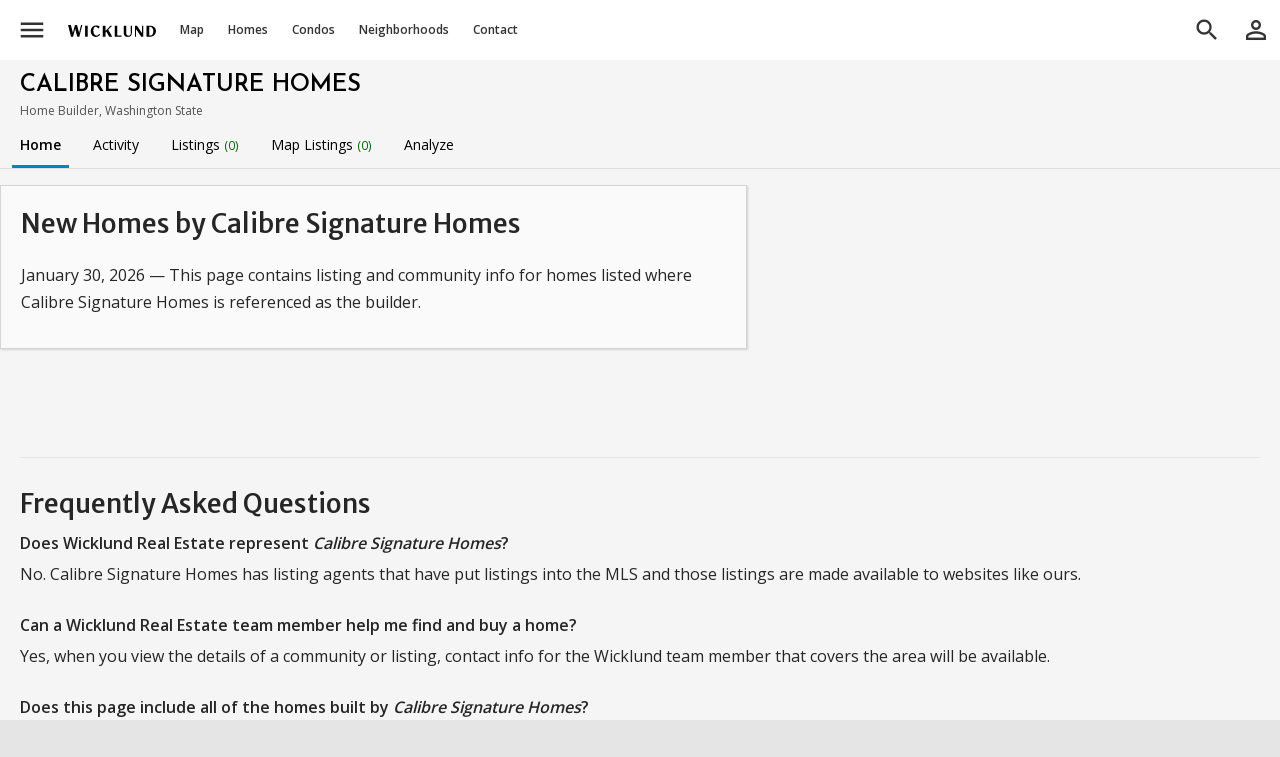

--- FILE ---
content_type: text/html; charset=utf-8
request_url: https://www.wicklundre.com/home-builder/136/calibre-signature-homes
body_size: 15445
content:
<!DOCTYPE html>
<html lang="en-US">
<head>
<meta charset="UTF-8">
<title>Calibre Signature Homes Washington State  | Wicklund</title>

<meta name="description" content="Home builder Calibre Signature Homes homes & listings." />
<meta name="viewport" content="width=device-width, initial-scale=1, user-scalable=yes, maximum-scale=5.0, minimum-scale=1.0" />
<meta name="apple-mobile-web-app-capable" content="yes">
<meta name="mobile-web-app-capable" content="yes">
<meta name="theme-color" content="#ffffff">
<!-- Google Tag Manager -->
<script>(function(w,d,s,l,i) {w[l]=w[l]||[];w[l].push({'gtm.start':
            new Date().getTime(),event:'gtm.js'});var f=d.getElementsByTagName(s)[0],
        j=d.createElement(s),dl=l!='dataLayer'?'&l='+l:'';j.async=true;j.src=
        'https://www.googletagmanager.com/gtm.js?id='+i+dl;f.parentNode.insertBefore(j,f);
    })(window,document,'script','dataLayer','GTM-K8P5Z44');</script>
<!-- End Google Tag Manager -->
<script defer data-domain='wicklundre.com' src='https://plausible.io/js/script.js'></script>
<link rel="shortcut icon" sizes="192x192" href="https://static.landcast.com/wicklundre/pwa/icons/ios/192.png">
<link rel="shortcut icon" sizes="128x128" href="https://static.landcast.com/wicklundre/pwa/icons/ios/128.png">
<link rel="apple-touch-icon" href="https://static.landcast.com/wicklundre/pwa/icons/ios/192.png">
<link rel="preconnect" href="https://fonts.googleapis.com">
<link rel="preconnect" href="https://fonts.gstatic.com" crossorigin>
<link href='https://fonts.googleapis.com/css2?family=Josefin+Sans:wght@300;400;500;600&display=swap&family=Material+Icons&family=Material+Symbols+Outlined&family=Merriweather+Sans:wght@300;400;500;600;700&display=swap&family=Open+Sans:wght@300;400;500;600;700&display=swap&family=Architects+Daughter&display=swap&family=Montserrat:wght@100..900&display=swap' rel='stylesheet'>
<link href='https://cdn.jsdelivr.net/npm/swiper@11/swiper-bundle.min.css' rel='stylesheet'>
    <link rel="icon" href="https://landcast-live.s3-us-west-2.amazonaws.com/20230307elwbbl/favicon.ico" type="image/x-icon">
    <link rel="shortcut icon" href="https://landcast-live.s3-us-west-2.amazonaws.com/20230307elwbbl/favicon.ico" type="image/x-icon">
<link type="text/css" href="/css?group_keys=alpha,map" rel="stylesheet">

</head>
<body class="lc-overflow-y-scroll lc-scrollbar-sm">
<span id='global_top'></span>
<div data-roles='global' id='home_builder_global' data-implements="AppComponent" class="lc-h-full">
	        <div class='lc-global-headers-outer'>
			<div class="lc-global-header-first-toolbar-helper" data-roles='fixed_element_top_adjustment_helper'></div>
<div class="lc-global-header-first-toolbar"
     data-scrolled_bg_color="#ffffff"
     data-distance="300"
     data-implements="ObservantGlobalTopNavbarBehavior"
>
	<div class="lc-h-full lc-mx-auto lc-flex lc-w-full lc-items-center lc-pl-8" data-roles='hide_on_global_search_container'>
		<div class="" data-roles='hide_on_global_search'>
			<button class='lc-display-none lc-w-48 lc-global-header-first-bar-link-color lc-py-16 lc-text-center'
					style="margin-right: -2px;"
					data-show_method="block"
					data-hide_method="display_none"
					data-roles="global_back_btn" type="button"><i class="material-icons md-28 lc-block">arrow_back</i></button>
		</div>
		<div class="lc-global-hamburger" data-roles='hide_on_global_search'>
			<div data-implements='DropdownComponent'
				 class='lc-dropdown lc-w-full' data-roles='dropdown_outer'
				 data-is_click_away_enabled='true'
				 data-is_backdrop_enabled='true'
                 name='global_header_first_left_menu'
			>
				<button data-roles='toggler'
						class="lc-nowrap lc-w-48 lc-global-header-first-bar-link-color lc-block lc-py-16 lc-text-center"
						type="button">
					<i class="material-icons lc-fs-30 lc-block">menu</i>
				</button><!--Start: Small screen drop down menu-->
				<ul data-roles='dropdown_content_outer'
					data-implements="DispatchSwipeLeftEventBehavior"
                    data-show_method="slide_in_from_left"
                    data-hide_method="slide_out_to_left"
					class='lc-global-header-first-main-dropdown-new lc-slide-in-special lc-text-lg lc-dropdown-items-min-h-48 children:lc-icons-md-18 lc-scrollbar-sm'
                    what="global_header_first_main_dropdown">
					<li><a class="lc-target lc-dropdown-item lc-h-60" href="/?ref=nav_menu"><i class="material-symbols-outlined">home</i><span>Home</span></a></li>
<li><a class="lc-target lc-dropdown-item" href="/feed/houses/Y/townhouses/Y/condos/Y/land/N/for_sale/Y/pending/N/closed/N/listings/Y/cities/auto/neighborhoods/auto/complexes_tru/auto/outlines_display/auto/city_id/any/county_id/any/new_construction/any/when_empty/apply_resets" data-roles="invokes_global_feed" data-feed_view_mode="map"><i class="material-symbols-outlined">map</i><span>Homes For Sale</span></a></li>
<li><a class="lc-target lc-dropdown-item lc-dropdown-item-indented" href="/feed/houses/Y/townhouses/Y/condos/N/land/N/for_sale/Y/pending/N/closed/N/listings/Y/cities/auto/neighborhoods/auto/complexes_tru/N/outlines_display/auto/city_id/any/county_id/any/new_construction/any/when_empty/apply_resets" data-roles="invokes_global_feed"><!--i class="material-symbols-outlined">villa</i--><span>Houses Only</span></a></li>
<li><a class="lc-target lc-dropdown-item lc-dropdown-item-indented" href="/feed/houses/N/townhouses/N/condos/Y/land/N/for_sale/Y/pending/N/closed/N/cities/N/complexes_tru/auto/listings/Y/neighborhoods/N/outlines_display/N/new_construction/any/when_empty/apply_resets" data-roles="invokes_global_feed"><!--i class="material-symbols-outlined">business</i--><span>Condos Only</span></a></li>
<li><a class="lc-target lc-dropdown-item lc-dropdown-item-indented" href="/feed/houses/Y/townhouses/Y/condos/Y/land/N/for_sale/Y/pending/N/closed/N/listings/Y/cities/auto/neighborhoods/auto/complexes_tru/auto/developments/auto/outlines_display/auto/city_id/any/county_id/any/new_construction/only/when_empty/apply_resets" data-roles="invokes_global_feed"><!--i class="material-symbols-outlined">fiber_new</i--><span>New Construction</span></a></li>
<li><a class="lc-target lc-dropdown-item lc-dropdown-item-indented" href="/feed/houses/Y/townhouses/Y/condos/Y/land/N/for_sale/Y/pending/N/closed/N/listings/Y/cities/auto/neighborhoods/auto/complexes_tru/auto/developments/auto/city_id/any/county_id/any/waterfront/only/when_empty/apply_resets" data-roles="invokes_global_feed"><!--i class="material-symbols-outlined">fiber_new</i--><span>Waterfront</span></a></li>
<li><a class="lc-target lc-dropdown-item lc-dropdown-item-indented" href="/feed/houses/N/townhouses/N/condos/N/land/Y/for_sale/Y/pending/N/closed/N/listings/Y/cities/N/neighborhoods/auto/complexes_tru/N/outlines_display/auto/city_id/any/county_id/any/new_construction/any/when_empty/apply_resets" data-roles="invokes_global_feed"><!--i class="material-symbols-outlined">rounded_corner</i--><span>Land For Sale</span></a></li>
<li class="lc-dropdown-divider"></li>
<li><a class="lc-target lc-dropdown-item" href="/feed/cities/N/complexes_tru/N/listings/N/neighborhoods/Y/outlines_display/Y/for_sale/N/pending/N/closed/N/houses/N/townhouses/N/condos/N/land/N/when_empty/apply_resets" data-department="neighborhoods" data-roles="invokes_global_feed" data-global-header-department-title-text="Neighborhoods"><i class="material-symbols-outlined">nature_people</i><span>Neighborhoods</span></a></li>
<li><a class="lc-target lc-dropdown-item" href="/feed/cities/N/complexes_tru/Y/listings/N/neighborhoods/N/outlines_display/N/for_sale/N/pending/N/closed/N/houses/N/townhouses/N/condos/N/land/N/when_empty/apply_resets" data-department="condos" data-roles="invokes_global_feed" data-global-header-department-title-text="Condo Buildings"><i class="material-symbols-outlined">business</i><span>Condo Buildings</span></a></li>
<li class="lc-dropdown-divider"></li>
<li><a class="lc-target lc-dropdown-item" href="/selling-with-us"><i><img class="lc-filter-333333 " style="height: 16px; width: 18px; margin-left: -4px; margin-right: 16px;" src="https://landcast-live.s3-us-west-2.amazonaws.com/20230317ikjrmo/listing-two-post-sign.svg"/></i><span>Selling with Us</span></a></li>
<li><a class="lc-target lc-dropdown-item" href="/buying-with-us"><i class="material-symbols-outlined">roofing</i><span>Buying with Us</span></a></li>
<li><a class="lc-target lc-dropdown-item" href="/about-us"><i><img class="lc-filter-333333" style="height: 16px; width: 18px; margin-left: -4px; margin-right: 16px;" src="https://landcast-live.s3-us-west-2.amazonaws.com/20230317rbtevf/wicklund-pointing-icon.svg"/></i><span>About Us</span></a></li>
<li><a class="lc-target lc-dropdown-item" href="/our-people"><i class="material-symbols-outlined">people</i><span>Our Team</span></a></li>
<li><a class="lc-target lc-dropdown-item" href="/contact-us"><i class="material-symbols-outlined">perm_phone_msg</i><span>Contact Us</span></a></li>
<li class="lc-dropdown-divider"></li>
<li><a class="lc-target lc-dropdown-item" href="/cities-by-name"><i class="material-symbols-outlined">location_city</i><span>City List</span></a></li>
<li><a class="lc-target lc-dropdown-item" href="/home-builders"><i class="material-symbols-outlined">engineering</i><span>Home Builder List</span></a></li>
<li class="lc-dropdown-divider"></li>
<li><a class="lc-target lc-dropdown-item" href="/home-price-index"><i class="material-symbols-outlined">trending_up</i><span>Home Price Index</span></a></li>
<li><a class="lc-target lc-dropdown-item" href="/value-now"><i class="material-symbols-outlined">difference</i><span>Calculate Value Now</span></a></li>
<li><a class="lc-target lc-dropdown-item" href="/stats"><i class="material-symbols-outlined">monitoring</i><span>All Stats &amp; Graphs</span></a></li>
<li><a class="lc-target lc-dropdown-item" href="/popular"><i class="material-symbols-outlined">stars</i><span>Popular</span></a></li>
<li><a class="lc-target lc-dropdown-item" href="/articles"><i class="material-symbols-outlined">feed</i><span>Articles</span></a></li>
<li><a class="lc-target lc-dropdown-item" href="/back-into-lot-value"><i class="material-symbols-outlined">calculate</i><span>Calculators</span></a></li>
<li class="lc-dropdown-divider"></li>
<li><a class="lc-target lc-dropdown-item" href="/support"><i class="material-symbols-outlined">help</i><span>App Support</span></a></li>
<li><a class="lc-target lc-dropdown-item" href="javascript: location.reload()"><i class="material-symbols-outlined">refresh</i><span>Reload App</span></a></li>
<div class="lc-text-center lc-text-color-toned-down"><span class="lc-text-2xs lc-text-color-toned-down"><span>Version: </span><span id="app_version">...</span></span></div>				</ul>
			</div>
		</div>
		<div class="lc-flex
                    lc-h-full
                    lc-max-w-device-3xl
                    lc-flex-grow
                    lc-text-decoration-none
                    lc-items-center
                    lc-mx-auto"
		>
			    <!-- small screen map link icon -->
    <li class="md:lc-hidden-offscreen" data-roles='hide_on_global_search'>
        <a class="lc-block lc-w-54 lc-global-header-first-bar-link-color lc-py-16 lc-text-center"
           data-roles="invokes_global_feed"
           data-feed_view_mode="map"
           href='/feed' ><i class="material-icons md-28 lc-block">map</i>
        </a>
    </li>
    <!-- small screen logo link icon -->
            <li class="md:lc-hidden-offscreen lc-text-center"
            style="position: absolute; top: 50%; left: 50%; transform: translate(-50%, -50%);"
            data-roles='hide_on_global_search global_logo_cell'>
            <a class="lc-global-header-site-logo-middle-area" href="/?ref=nav_logo">
                <img class="lc-global-header-logo" src='https://d2f7fbq712wfpr.cloudfront.net/231027808048646429/wicklund-real-estate-logo-active-wicklund-only.svg?v=3' alt="logo"/></a>
        </li>
        
        <li
    class='lc-hidden-offscreen-lte-sm'        data-roles='hide_on_global_search'>
            <a href="/?ref=nav_logo"
            class='lc-global-header-logo-a'                                                                    ><img alt='Logo' class='lc-global-header-logo' src='https://d2f7fbq712wfpr.cloudfront.net/231027808048646429/wicklund-real-estate-logo-active-wicklund-only.svg?v=3'/></a>
    </li>
        <li
    class='lc-hidden-offscreen-lte-sm'        data-roles='hide_on_global_search'>
            <a href="/feed"
            class='lc-global-header-first-bar-link lc-nowrap'                        data-roles='invokes_global_feed'            data-feed_view_mode='map'                                 >Map</a>
    </li>
        <li
    class='lc-hidden-offscreen-lte-sm'        data-roles='hide_on_global_search'>
            <a href="/feed/houses/Y/townhouses/Y/condos/Y/land/N/for_sale/Y/pending/N/closed/N/listings/Y/cities/auto/neighborhoods/auto/complexes_tru/auto/outlines_display/auto/city_id/any/county_id/any/new_construction/any/when_empty/apply_resets"
            class='lc-global-header-first-bar-link lc-nowrap'                        data-roles='invokes_global_feed'                                            >Homes</a>
    </li>
        <li
    class='lc-hidden-offscreen-lte-sm'        data-roles='hide_on_global_search'>
            <a href="/feed/houses/N/townhouses/N/condos/Y/land/N/for_sale/Y/pending/N/closed/N/cities/N/complexes_tru/auto/listings/Y/neighborhoods/N/outlines_display/N/new_construction/any/when_empty/apply_resets"
            class='lc-global-header-first-bar-link lc-nowrap'                        data-roles='invokes_global_feed'                                            >Condos</a>
    </li>
        <li
    class='lc-hidden-offscreen-lte-sm'        data-roles='hide_on_global_search'>
            <a href="/feed/houses/Y/townhouses/Y/condos/Y/land/N/for_sale/Y/pending/N/closed/N/listings/Y/cities/auto/neighborhoods/auto/complexes_tru/auto/developments/auto/outlines_display/auto/city_id/any/county_id/any/new_construction/only/when_empty/apply_resets"
            class='lc-global-header-first-bar-link lc-nowrap lc-hidden-lte-lg'                        data-roles='invokes_global_feed'                                            >New Construction</a>
    </li>
        <li
    class='lc-hidden-offscreen-lte-sm'        data-roles='hide_on_global_search'>
            <a href="/feed/houses/Y/townhouses/Y/condos/Y/land/N/for_sale/Y/pending/N/closed/N/listings/Y/cities/auto/neighborhoods/auto/complexes_tru/auto/developments/auto/city_id/any/county_id/any/waterfront/only/when_empty/apply_resets"
            class='lc-global-header-first-bar-link lc-nowrap lc-hidden-lte-lg'                        data-roles='invokes_global_feed'                                            >Waterfront</a>
    </li>
        <li
    class='lc-hidden-offscreen-lte-sm'        data-roles='hide_on_global_search'>
            <a href="/feed/cities/N/complexes_tru/N/listings/N/neighborhoods/Y/outlines_display/Y/for_sale/N/pending/N/closed/N/houses/N/townhouses/N/condos/N/land/N/when_empty/apply_resets"
            class='lc-global-header-first-bar-link lc-nowrap'                        data-roles='invokes_global_feed'                                            >Neighborhoods</a>
    </li>
        <li
    class='lc-hidden-offscreen-lte-sm'        data-roles='hide_on_global_search'>
            <a href="/feed/cities/N/complexes_tru/Y/listings/N/neighborhoods/N/outlines_display/N/for_sale/N/pending/N/closed/N/houses/N/townhouses/N/condos/N/land/N/when_empty/apply_resets"
            class='lc-global-header-first-bar-link lc-nowrap lc-hidden-lte-lg'                        data-roles='invokes_global_feed'                                            ><span class='lc-hidden-lte-lg'>Condo </span>Buildings</a>
    </li>
        <li
    class='lc-hidden-offscreen-lte-sm'        data-roles='hide_on_global_search'>
            <a href="/cities-by-name"
            class='lc-global-header-first-bar-link lc-nowrap lc-hidden-lte-xl'                                                                    >Cities</a>
    </li>
        <li
    class='lc-hidden-offscreen-lte-sm'        data-roles='hide_on_global_search'>
            <a href="/popular"
            class='lc-global-header-first-bar-link lc-nowrap lc-hidden-lte-lg'                                                                    >Popular</a>
    </li>
        <li
    class='lc-hidden-offscreen-lte-sm'        data-roles='hide_on_global_search'>
            <a href="/articles"
            class='lc-global-header-first-bar-link lc-nowrap lc-hidden-lte-xl'                                                                    >Articles</a>
    </li>
        <li
    class='lc-hidden-offscreen-lte-sm'        data-roles='hide_on_global_search'>
            <a href="/home-builders"
            class='lc-global-header-first-bar-link lc-nowrap lc-hidden-lte-xl'                                                                    >Builders</a>
    </li>
        <li
    class='lc-hidden-offscreen-lte-sm'        data-roles='hide_on_global_search'>
            <a href="/our-people"
            class='lc-global-header-first-bar-link lc-nowrap'                                                                    >Contact</a>
    </li>
        <li
    class='lc-hidden-offscreen-lte-sm'        data-roles='hide_on_global_search'>
            <a href="/selling-with-us"
            class='lc-global-header-first-bar-link lc-nowrap lc-hidden-lte-lg'                                                                    >Selling</a>
    </li>
        <li
    class='lc-hidden-offscreen-lte-sm'        data-roles='hide_on_global_search'>
            <a href="/buying-with-us"
            class='lc-global-header-first-bar-link lc-nowrap lc-hidden-lte-lg'                                                                    >Buying</a>
    </li>
			<div class="lc-flex-grow lc-flex lc-items-center lc-h-full lc-max-w-device-xl lc-ml-auto">
    <div class="lc-global-search-outer lc-hidden-lte-lg lc-w-full"
         data-implements="GlobalSearchComponent"
         data-instance_name="first_bar_search"
         id="first_bar_global_search_outer"
    >
        <form action="/search"
              method="get"
              id="global_search_form"
              >
            <div class="lc-global-search-inner">
                <button type="button" class="lc-global-search-cancel-btn lc-global-header-first-bar-link-color lc-hidden-offscreen"
                        data-roles="cancel_btn"><i class="material-icons md-28">arrow_back</i></button>
                <div class="lc-clear-entry-parent lc-flex-grow lc-pr-8 lc-pl-48 lc-child-btn-x-clear-entry-right-8"
                    data-implements="TypeaheadComponent ClearEntryComponent"
                    data-trigger_on_char_length="1"
                    data-nbr_to_show="20"
                    data-must_match_an_option="false"
                    data-submit_form_on_option_selected="true"
                    data-source_url="/api/typeahead"
                    data-typeahead_name="global_search"
                        >
                    <input
                        autocomplete="search"
                        class="lc-global-search-input-text"
                        placeholder="Search"
                        data-roles="typeahead_query_input_text search_input_text clear_entry_input"
                        name="query"
                        type="text"
                        value=""
                    />

                    <input
                            type="hidden"
                            name="selected_display_value"
                            data-roles="typeahead_selected_display_value_input"
                            />
                    <input
                            type="hidden"
                            name="selected_id"
                            data-roles="typeahead_actual_input"
                            />
                    <input
                            type="hidden"
                            name="selected_resource_name"
                            data-roles="typeahead_selected_resource_name_input"
                            />
                    <input
                            type="hidden"
                            name="selected_url"
                            data-roles="typeahead_selected_url_input"
                    />
                </div>
            </div>
        </form>
    </div>
</div>			<div class="xl:lc-hidden">
				<button class="lc-h-50 lc-block lc-text-center lc-global-header-first-bar-link-color"
						data-roles="global_btn_search_trigger"
				><i class="material-icons lc-global-search-icon md-28">search</i>
				</button>
			</div>
			<div class="lc-display-none xl:lc-block lc-w-10"></div>
		</div>
		<div class="lc-dropdown" data-implements="UserProfileBtnComponent" data-roles="hide_on_global_search">
            			<button type="button"
                    class="lc-h-50 lc-block lc-text-center lc-global-header-first-bar-link-color"
                    title='Sign In' data-roles="profile_icon_btn">
				<i class="lc-global-profile-icon md-30 material-icons lc-w-48">person_outline</i>
			</button>
			<ul data-roles='signed_in_dropdown_content_outer'
				class='lc-w-300 lc-text-lg lc-global-user-stuff-dropdown-content lc-slide-in-special'
                data-show_method="slide_in_from_right"
                data-hide_method="slide_out_to_right"
				data-implements="DispatchSwipeRightEventBehavior"
			>
				<li class="lc-dropdown-item lc-min-h-48" data-roles="user_greeting_element">Hi!</li>

<li><a class="lc-target lc-dropdown-item lc-min-h-48" href="/saved?saved_type=listings&for_sale=Y&pending=Y&closed=any&tag_name=favorite"><i class="material-icons lc-text-color-red-favorite">favorite</i>Saved Listings</a></li>
<li><a class="lc-target lc-dropdown-item lc-min-h-48" href="/saved?saved_type=neighborhoods&tag_name=favorite"><i class="material-icons">nature_people</i>Saved Neighborhoods</a></li>
<li><a class="lc-target lc-dropdown-item lc-min-h-48" href="/saved?saved_type=buildings&tag_name=favorite"><i class="material-icons">business</i>Saved Buildings</a></li>
<li><a class="lc-target lc-dropdown-item lc-min-h-48" href="/manage/saved_searches"><i class="material-symbols-outlined">broadcast_on_home</i>Saved Searches</a></li>
<li><a class="lc-target lc-dropdown-item lc-min-h-48" href="/recently-viewed"><i class="material-symbols-outlined">history</i>Recents</a></li>
<li class="lc-dropdown-divider"></li>
<li><a class="lc-target lc-dropdown-item lc-min-h-48" href="/edit-your-profile" ><i class="material-symbols-outlined">manage_accounts</i>Profile</a></li>
<li><a class="lc-target lc-dropdown-item lc-min-h-48" href="/edit-your-settings" ><i class="material-symbols-outlined">settings</i>Settings</a></li>
<li><a class="lc-target lc-dropdown-item lc-min-h-48 lc-last" href="/sign-out" data-ajaxify="false"><i class="material-symbols-outlined">logout</i>Sign Out</a></li>			</ul>
		</div>
	</div>
</div>        </div>
	    <div class='lc-global-panels-outer'>
				<div
        id='global_map'
        class="lc-feed-container-absolute lc-top-0-plus-height-global-header-first-toolbar "
        style=" display: none;"
        data-implements='FeedComponent '
        data-roles="global_panel_feed"
        data-affiliated_save_form_id=''
        data-add_drawing_controls_flag='false'
        data-allow_auto_trigger_listings_on='true'
        data-allow_update_history='true'
        data-feed_view_mode=''
        data-filters_parent_element_selector='#global_map_filters_parent'
        data-hide_method='display_none'
        data-init_center_lat=''
        data-init_center_lng=''
        data-init_east_lng=''
        data-init_map_area_based_on=''
        data-init_map_zoom='10'
        data-init_north_lat=''
        data-init_south_lat=''
        data-init_west_lng=''
        data-is_feed_enabled='true'
        data-is_filter_polygon_drawing_enabled='true'
        data-is_find_me_btn_enabled='true'
        data-is_jump_to_location_control_enabled='false'
        data-is_simple_marker_enabled='false'
        data-is_update_on_map_move_enabled='true'
        data-map_color_scheme=''
        data-map_id='global_map'
        data-map_list_both_btn_display='show'
        data-map_load_timing_key='on_global_panel_feed_shown'
        data-map_view_type='roadmap'
        data-mouse_wheel_scroll_to_zoom=''
        data-show_method='flex'
        data-source_url=''
        data-update_input_elements_to_match_map_settings_enabled=''
>
            <div class="lc-map-top-bar lc-bg-toolbar-1 lc-px-10 lc-bb-1-darken-10 lc-overflow-x-smart">
            <div class="lc-flex lc-w-full lc-items-center lc-h-full">
                <button class="lc-btn-flex lc-btn-md lc-btn-primary lc-rounded-full lc-font-semibold lc-w-120 lc-pa-0"
                        data-roles="filters_btn"><i class="material-symbols-outlined md-16 lc-pr-2">tune</i> Filters</button>

                <div class="lc-relative lc-hidden-offscreen-lte-md lc-ml-10 lc-flex lc-border-1 lc-rounded-full lc-pl-8 lc-border-color-input" data-roles="toggle_display_inverse_to_filters_display">
				    <select
            class='lc-price-min-proxy-select lc-price-proxy-select '
            data-reset_value="any"
            data-roles='toggle_display_inverse_to_filters_display'
            data-implements="FilterElementProxyBehavior"
            data-original_value="any"
			data-real_filter_parent_selector="#global_map_filters_parent"
			data-real_filter_name="price_min"
            name="price_min"><option value='any' selected='selected'>Price &nbsp;Any</option><option value='50000' >&nbsp;&nbsp;$50K</option><option value='100000' >$100K</option><option value='150000' >$150K</option><option value='200000' >$200K</option><option value='250000' >$250K</option><option value='300000' >$300K</option><option value='350000' >$350K</option><option value='400000' >$400K</option><option value='450000' >$450K</option><option value='500000' >$500K</option><option value='550000' >$550K</option><option value='600000' >$600K</option><option value='650000' >$650K</option><option value='700000' >$700K</option><option value='750000' >$750K</option><option value='800000' >$800K</option><option value='850000' >$850K</option><option value='900000' >$900K</option><option value='950000' >$950K</option><option value='1000000' >$1.0M</option><option value='1100000' >$1.1M</option><option value='1200000' >$1.2M</option><option value='1300000' >$1.3M</option><option value='1400000' >$1.4M</option><option value='1500000' >$1.5M</option><option value='1600000' >$1.6M</option><option value='1700000' >$1.7M</option><option value='1800000' >$1.8M</option><option value='1900000' >$1.9M</option><option value='2000000' >$2.0M</option><option value='2100000' >$2.1M</option><option value='2200000' >$2.2M</option><option value='2300000' >$2.3M</option><option value='2400000' >$2.4M</option><option value='2500000' >$2.5M</option><option value='2800000' >$2.8M</option><option value='3000000' >$3.0M</option><option value='3200000' >$3.2M</option><option value='3500000' >$3.5M</option><option value='4000000' >$4.0M</option><option value='4500000' >$4.5M</option><option value='5000000' >$5.0M</option><option value='5500000' >$5.5M</option><option value='6000000' >$6.0M</option><option value='6500000' >$6.5M</option><option value='7000000' >$7.0M</option><option value='8000000' >$8.0M</option><option value='9000000' >$9.0M</option><option value='10000000' >$10.0M</option></select>                    <div class="lc-price-range-proxy-to-label">to</div>
				    <select
            class='lc-price-max-proxy-select lc-price-proxy-select '
            data-reset_value="any"
            data-roles='toggle_display_inverse_to_filters_display'
            data-implements="FilterElementProxyBehavior"
            data-original_value="any"
			data-real_filter_parent_selector="#global_map_filters_parent"
			data-real_filter_name="price_max"
            name="price_max"><option value='any' selected='selected'>Any</option><option value='50000' >&nbsp;&nbsp;$50K</option><option value='100000' >$100K</option><option value='150000' >$150K</option><option value='200000' >$200K</option><option value='250000' >$250K</option><option value='300000' >$300K</option><option value='350000' >$350K</option><option value='400000' >$400K</option><option value='450000' >$450K</option><option value='500000' >$500K</option><option value='550000' >$550K</option><option value='600000' >$600K</option><option value='650000' >$650K</option><option value='700000' >$700K</option><option value='750000' >$750K</option><option value='800000' >$800K</option><option value='850000' >$850K</option><option value='900000' >$900K</option><option value='950000' >$950K</option><option value='1000000' >$1.0M</option><option value='1100000' >$1.1M</option><option value='1200000' >$1.2M</option><option value='1300000' >$1.3M</option><option value='1400000' >$1.4M</option><option value='1500000' >$1.5M</option><option value='1600000' >$1.6M</option><option value='1700000' >$1.7M</option><option value='1800000' >$1.8M</option><option value='1900000' >$1.9M</option><option value='2000000' >$2.0M</option><option value='2100000' >$2.1M</option><option value='2200000' >$2.2M</option><option value='2300000' >$2.3M</option><option value='2400000' >$2.4M</option><option value='2500000' >$2.5M</option><option value='2800000' >$2.8M</option><option value='3000000' >$3.0M</option><option value='3200000' >$3.2M</option><option value='3500000' >$3.5M</option><option value='3800000' >$3.8M</option><option value='4000000' >$4.0M</option><option value='4500000' >$4.5M</option><option value='5000000' >$5.0M</option><option value='5500000' >$5.5M</option><option value='6000000' >$6.0M</option><option value='6500000' >$6.5M</option><option value='7000000' >$7.0M</option><option value='7500000' >$7.5M</option><option value='8000000' >$8.0M</option><option value='9000000' >$9.0M</option><option value='10000000' >$10.0M</option></select>                </div>
                <button class='lc-hidden-offscreen-lte-sm lc-btn-toggle-pill lc-h-42 lc-w-42 lc-icon-only lc-btn-toggle-pill-primary lc-ml-12 lc-mr-4 active'
                        data-roles="toggle_display_inverse_to_filters_display"
                        data-implements="FilterElementProxyBehavior ToggleYNBehavior"
                        data-real_filter_parent_selector="#global_map_filters_parent"
                        data-real_filter_name="houses"
                        data-value="Y"
                        title="Houses"
                        type="button"><i class="material-symbols-outlined md-20">house</i></button>
                <button class='lc-hidden-offscreen-lte-sm lc-btn-toggle-pill lc-h-42 lc-w-42  lc-icon-only lc-btn-toggle-pill-primary lc-mr-4 active'
                        data-roles="toggle_display_inverse_to_filters_display"
                        data-implements="FilterElementProxyBehavior ToggleYNBehavior"
                        data-real_filter_parent_selector="#global_map_filters_parent"
                        data-real_filter_name="townhouses"
                        data-value="Y"
                        title="Townhouses"
                        type="button"><i class="material-symbols-outlined md-16">holiday_village</i></button>
                <button class='lc-hidden-offscreen-lte-sm lc-btn-toggle-pill lc-h-42 lc-w-42  lc-icon-only lc-btn-toggle-pill-primary lc-mr-4 active'
                        data-roles="toggle_display_inverse_to_filters_display"
                        data-implements="FilterElementProxyBehavior ToggleYNBehavior"
                        data-real_filter_parent_selector="#global_map_filters_parent"
                        data-real_filter_name="condos"
                        data-value="Y"
                        title="Condos"
                        type="button"><i class="material-symbols-outlined md-16">business</i></button>
                <button class='lc-hidden-offscreen-lte-md lc-mr-4 lc-btn-toggle-pill lc-h-42 lc-w-42  lc-icon-only lc-btn-toggle-pill-primary lc-mr-4 active'
                        data-roles="toggle_display_inverse_to_filters_display"
                        data-implements="FilterElementProxyBehavior ToggleYNBehavior"
                        data-real_filter_parent_selector="#global_map_filters_parent"
                        data-real_filter_name="land"
                        data-value="Y"
                        title="Land"
                        type="button"><i class="material-symbols-outlined md-16">rounded_corner</i></button>
                <button class='lc-hidden-offscreen-lte-sm lc-btn-toggle-pill lc-h-42 lc-btn-toggle-pill-primary lc-w-80 lc-mr-4 lc-btn-toggle-pill-for-sale lc-ml-12 active'
                        data-roles="toggle_display_inverse_to_filters_display"
                        data-implements="FilterElementProxyBehavior ToggleYNBehavior"
                        data-real_filter_parent_selector="#global_map_filters_parent"
                        data-real_filter_name="for_sale"
                        data-value="Y">For Sale</button>
                <button class='lc-hidden-offscreen-lte-sm lc-btn-toggle-pill lc-h-42 lc-btn-toggle-pill-primary lc-w-80 lc-mr-4 lc-btn-toggle-pill-pending '
                        data-roles="toggle_display_inverse_to_filters_display"
                        data-implements="FilterElementProxyBehavior ToggleYNBehavior"
                        data-real_filter_parent_selector="#global_map_filters_parent"
                        data-real_filter_name="pending"
                        data-value="N"
                        type="button">Pending</button>
				<select
            class='lc-btn-toggle-pill lc-closed-proxy-select lc-hidden-offscreen-lte-md lc-mr-2 lc-border-none '
            data-reset_value="N"
            data-roles='toggle_display_inverse_to_filters_display'
            data-implements="FilterElementProxyBehavior"
            data-original_value="N"
			data-real_filter_parent_selector="#global_map_filters_parent"
			data-real_filter_name="closed"
            name="closed"><option value='N' selected='selected'>Sales - Off</option><option value='5' > &nbsp;5 Days</option><option value='10' > &nbsp;10 Days</option><option value='15' > 15 Days</option><option value='30' > 30 Days</option><option value='60' > 60 Days</option><option value='90' > 90 Days</option><option value='183' >6 Months</option><option value='270' >9 Months</option><option value='365' >12 Months</option><option value='548' >18 Months</option><option value='730' > 2 Years</option><option value='1095' > 3 Years</option><option value='1460' > 4 Years</option><option value='1825' > 5 Years</option><option value='3650' >10 Years</option><option value='any' >Max Years</option></select>                <a class='lc-block lc-text-xs lc-font-semibold lc-ml-4 lc-px-8 lc-text-color-sophisticated-link'
                        data-roles="invokes_global_feed toggle_display_inverse_to_filters_display"
                        href="/feed/houses/Y/townhouses/Y/condos/Y/land/N/for_sale/Y/pending/N/closed/N/listings/Y/cities/auto/neighborhoods/auto/complexes_tru/auto/city_id/any/county_id/any/new_construction/any/waterfront/any/when_empty/apply_resets">Reset</a>
                <button class='lc-btn-flex lc-h-42 lc-w-54 lc-text-xs lc-btn-light lc-btn-map-top-bar lc-ml-auto lc-rounded-left-full lc-pl-16 lc-pr-12 lc-hidden-offscreen-lte-sm'
                        data-roles="map_option_btn" type="button">Map</button>
                <button class='lc-btn-flex lc-h-42 lc-w-48 lc-text-xs lc-btn-light lc-btn-map-top-bar lc-br-none lc-bl-none lc-px-10 lc-hidden-offscreen-lte-sm'
                        data-roles="map_list_both_btn" type="button">Both</button>
                <button class='lc-btn-flex lc-h-42 lc-w-54 lc-text-xs lc-btn-light lc-btn-map-top-bar lc-rounded-right-full lc-pr-16 lc-pl-12 lc-hidden-offscreen-lte-sm'
                        data-roles="list_option_btn" type="button">List</button>
                <button class="lc-btn-flex lc-h-42 lc-text-xs lc-btn-light lc-rounded-md lc-font-semibold lc-w-42 lc-ml-auto md:lc-hidden-offscreen lc-px-0"
                        data-roles="map_list_switcher_btn" type="button">List</button>
            </div>
        </div>
		<div class="lc-filters lc-smart-feed-filters lc-bg-toolbar-1 lc-slide-in-special lc-filters-comfy lc-flex lc-flex-col lc-box-shadow-border-down-right-dark-md"
     data-roles="filters_panel"
     data-visible="false"
     data-show_method="slide_in_from_left"
     data-hide_method="slide_out_to_left"
     data-implements="DispatchSwipeLeftEventBehavior"
     id="global_map_filters_parent">
    <div class="lc-flex-row lc-w-full lc-pl-16 lc-items-center lc-pt-6 lc-flex-54">
        <button class='lc-btn-work lc-btn-md lc-font-semibold lc-rounded-full lc-w-100'
                data-roles="filters_done_btn"
                type="button">Done</button>
        <div class="">
            <a class='lc-block lc-text-xs lc-font-semibold lc-ml-4 lc-px-8 lc-text-color-sophisticated-link'
               data-roles="invokes_global_feed"
               href="/feed/houses/Y/townhouses/Y/condos/Y/land/N/for_sale/Y/pending/N/closed/N/listings/Y/cities/auto/neighborhoods/auto/complexes_tru/auto/city_id/any/county_id/any/new_construction/any/waterfront/any/when_empty/apply_resets">Reset</a>
        </div>
        <button class='lc-btn-filters-dock lc-ml-auto lc-hidden-lte-md'
                data-roles="filters_dock_btn"
                title="Dock Filters"
                type="button"><i class="material-symbols-outlined md-24 lc-text-color-toned-down-more">dock_to_right</i></button>
    </div>
    <div class="lc-px-16 lc-pt-24 lc-pb-16 xlc-h-full lc-overflow-x-hidden-y-auto lc-flex-grow lc-scrollbar-sm">
                
<div class="lc-flex lc-w-full lc-justify-around">
		<input
                
                
                
                
                
                data-original_value="Y"
                
                data-roles="filter_element"
                
                
                
                	
                
                
                
                
                
                name="houses"
                
                
                
                
                title="houses"
            	type="hidden"
            	value="Y"/>	<input
                
                
                
                
                
                data-original_value="Y"
                
                data-roles="filter_element"
                
                
                
                	
                
                
                
                
                
                name="townhouses"
                
                
                
                
                title="townhouses"
            	type="hidden"
            	value="Y"/>	<input
                
                
                
                
                
                data-original_value="Y"
                
                data-roles="filter_element"
                
                
                
                	
                
                
                
                
                
                name="condos"
                
                
                
                
                title="condos"
            	type="hidden"
            	value="Y"/>	<input
                
                
                
                
                
                data-original_value="Y"
                
                data-roles="filter_element"
                
                
                
                	
                
                
                
                
                
                name="land"
                
                
                
                
                title="land"
            	type="hidden"
            	value="Y"/>	<div class="lc-flex lc-flex-col lc-items-center">
		<button class='lc-btn-toggle-pill lc-btn-toggle-pill-circle-lg lc-btn-toggle-pill-primary active'
				data-implements="FilterElementProxyBehavior ToggleYNBehavior"
				data-real_filter_parent_selector="#global_map_filters_parent"
				data-real_filter_name="houses"
				data-value="Y"
				title="Houses"
				type="button"><i class="material-symbols-outlined md-20">house</i></button>
		<div class="lc-pt-4 lc-text-2xs lc-font-semibold">Houses</div>
	</div>
	<div class="lc-flex lc-flex-col lc-items-center">
		<button class='lc-btn-toggle-pill lc-btn-toggle-pill-circle-lg  lc-btn-toggle-pill-primary active'
				data-implements="FilterElementProxyBehavior ToggleYNBehavior"
				data-real_filter_parent_selector="#global_map_filters_parent"
				data-real_filter_name="townhouses"
				data-value="Y"
				title="Townhouses"
				type="button"><i class="material-symbols-outlined md-16">holiday_village</i></button>
		<div class="lc-pt-4 lc-text-2xs lc-font-semibold">Townhouses</div>
	</div>
	<div class="lc-flex lc-flex-col lc-items-center">
		<button class='lc-btn-toggle-pill lc-btn-toggle-pill-circle-lg  lc-btn-toggle-pill-primary active'
				data-implements="FilterElementProxyBehavior ToggleYNBehavior"
				data-real_filter_parent_selector="#global_map_filters_parent"
				data-real_filter_name="condos"
				data-value="Y"
				title="Condos"
				type="button"><i class="material-symbols-outlined md-16">business</i></button>
		<div class="lc-pt-4 lc-text-2xs lc-font-semibold">Condos</div>
	</div>
			<div class="lc-flex lc-flex-col lc-items-center">
			<button class='lc-btn-toggle-pill lc-btn-toggle-pill-circle-lg  lc-btn-toggle-pill-primary active'
					data-implements="FilterElementProxyBehavior ToggleYNBehavior"
					data-real_filter_parent_selector="#global_map_filters_parent"
					data-real_filter_name="land"
					data-value="Y"
					title="Land"
					type="button"><i class="material-symbols-outlined md-16">rounded_corner</i></button>
			<div class="lc-pt-4 lc-text-2xs lc-font-semibold">Land</div>
		</div>
	</div>

        <div class="lc-spacer-32"></div>
		
			<div class='lc-control-wrapper'  data-roles="">
	            <div class='lc-label-add-on-sm'>Price</div>
	            <select
					
					class="lc-appearance-none"
					
					
					data-original_value=""
					data-reset_value="any"
					data-roles="filter_element"
					
					
												
					
					
					name="price_min"
					
					
					title="price_min"
					><option value='any' >Any</option><option value='50000' >&nbsp;&nbsp;$50K</option><option value='100000' >$100K</option><option value='150000' >$150K</option><option value='200000' >$200K</option><option value='250000' >$250K</option><option value='300000' >$300K</option><option value='350000' >$350K</option><option value='400000' >$400K</option><option value='450000' >$450K</option><option value='500000' >$500K</option><option value='550000' >$550K</option><option value='600000' >$600K</option><option value='650000' >$650K</option><option value='700000' >$700K</option><option value='750000' >$750K</option><option value='800000' >$800K</option><option value='850000' >$850K</option><option value='900000' >$900K</option><option value='950000' >$950K</option><option value='1000000' >$1.0M</option><option value='1100000' >$1.1M</option><option value='1200000' >$1.2M</option><option value='1300000' >$1.3M</option><option value='1400000' >$1.4M</option><option value='1500000' >$1.5M</option><option value='1600000' >$1.6M</option><option value='1700000' >$1.7M</option><option value='1800000' >$1.8M</option><option value='1900000' >$1.9M</option><option value='2000000' >$2.0M</option><option value='2100000' >$2.1M</option><option value='2200000' >$2.2M</option><option value='2300000' >$2.3M</option><option value='2400000' >$2.4M</option><option value='2500000' >$2.5M</option><option value='2800000' >$2.8M</option><option value='3000000' >$3.0M</option><option value='3200000' >$3.2M</option><option value='3500000' >$3.5M</option><option value='4000000' >$4.0M</option><option value='4500000' >$4.5M</option><option value='5000000' >$5.0M</option><option value='5500000' >$5.5M</option><option value='6000000' >$6.0M</option><option value='6500000' >$6.5M</option><option value='7000000' >$7.0M</option><option value='8000000' >$8.0M</option><option value='9000000' >$9.0M</option><option value='10000000' >$10.0M</option></select>
	            <div class='lc-label-range-to'>to</div>
	            <select
					
					class="lc-appearance-none"
					
					
					data-original_value=""
					data-reset_value="any"
					data-roles="filter_element"
					
					
												
					
					
					name="price_max"
					
					
					title="price_max"
					><option value='any' >Any</option><option value='50000' >&nbsp;&nbsp;$50K</option><option value='100000' >$100K</option><option value='150000' >$150K</option><option value='200000' >$200K</option><option value='250000' >$250K</option><option value='300000' >$300K</option><option value='350000' >$350K</option><option value='400000' >$400K</option><option value='450000' >$450K</option><option value='500000' >$500K</option><option value='550000' >$550K</option><option value='600000' >$600K</option><option value='650000' >$650K</option><option value='700000' >$700K</option><option value='750000' >$750K</option><option value='800000' >$800K</option><option value='850000' >$850K</option><option value='900000' >$900K</option><option value='950000' >$950K</option><option value='1000000' >$1.0M</option><option value='1100000' >$1.1M</option><option value='1200000' >$1.2M</option><option value='1300000' >$1.3M</option><option value='1400000' >$1.4M</option><option value='1500000' >$1.5M</option><option value='1600000' >$1.6M</option><option value='1700000' >$1.7M</option><option value='1800000' >$1.8M</option><option value='1900000' >$1.9M</option><option value='2000000' >$2.0M</option><option value='2100000' >$2.1M</option><option value='2200000' >$2.2M</option><option value='2300000' >$2.3M</option><option value='2400000' >$2.4M</option><option value='2500000' >$2.5M</option><option value='2800000' >$2.8M</option><option value='3000000' >$3.0M</option><option value='3200000' >$3.2M</option><option value='3500000' >$3.5M</option><option value='3800000' >$3.8M</option><option value='4000000' >$4.0M</option><option value='4500000' >$4.5M</option><option value='5000000' >$5.0M</option><option value='5500000' >$5.5M</option><option value='6000000' >$6.0M</option><option value='6500000' >$6.5M</option><option value='7000000' >$7.0M</option><option value='7500000' >$7.5M</option><option value='8000000' >$8.0M</option><option value='9000000' >$9.0M</option><option value='10000000' >$10.0M</option></select>	            
	        </div>		
			<div class='lc-control-wrapper'  data-roles="">
	            <div class='lc-label-add-on-sm'>SQFT</div>
	            <select
					
					class="lc-appearance-none"
					
					
					data-original_value=""
					data-reset_value="any"
					data-roles="filter_element"
					
					
												
					
					
					name="home_size_min"
					
					
					title="home_size_min"
					><option value='any' >Any</option><option value='500' >&nbsp;&nbsp;&nbsp;500</option><option value='600' >&nbsp;&nbsp;&nbsp;600</option><option value='700' >&nbsp;&nbsp;&nbsp;700</option><option value='800' >&nbsp;&nbsp;&nbsp;800</option><option value='900' >&nbsp;&nbsp;&nbsp;900</option><option value='1000' >1,000</option><option value='1100' >1,100</option><option value='1200' >1,200</option><option value='1300' >1,300</option><option value='1400' >1,400</option><option value='1500' >1,500</option><option value='1600' >1,600</option><option value='1700' >1,700</option><option value='1800' >1,800</option><option value='2000' >2,000</option><option value='2200' >2,200</option><option value='2400' >2,400</option><option value='2500' >2,500</option><option value='2600' >2,600</option><option value='2800' >2,800</option><option value='3000' >3,000</option><option value='3200' >3,200</option><option value='3400' >3,400</option><option value='3500' >3,500</option><option value='3600' >3,600</option><option value='4000' >4,000</option><option value='4500' >4,500</option><option value='5000' >5,000</option></select>
	            <div class='lc-label-range-to'>to</div>
	            <select
					
					class="lc-appearance-none"
					
					
					data-original_value=""
					data-reset_value="any"
					data-roles="filter_element"
					
					
												
					
					
					name="home_size_max"
					
					
					title="home_size_max"
					><option value='any' >Any</option><option value='500' >&nbsp;&nbsp;&nbsp;500</option><option value='600' >&nbsp;&nbsp;&nbsp;600</option><option value='700' >&nbsp;&nbsp;&nbsp;700</option><option value='800' >&nbsp;&nbsp;&nbsp;800</option><option value='900' >&nbsp;&nbsp;&nbsp;900</option><option value='1000' >1,000</option><option value='1100' >1,100</option><option value='1200' >1,200</option><option value='1300' >1,300</option><option value='1400' >1,400</option><option value='1500' >1,500</option><option value='1600' >1,600</option><option value='1700' >1,700</option><option value='1800' >1,800</option><option value='2000' >2,000</option><option value='2200' >2,200</option><option value='2400' >2,400</option><option value='2500' >2,500</option><option value='2600' >2,600</option><option value='2800' >2,800</option><option value='3000' >3,000</option><option value='3200' >3,200</option><option value='3400' >3,400</option><option value='3500' >3,500</option><option value='3600' >3,600</option><option value='4000' >4,000</option><option value='4500' >4,500</option><option value='5000' >5,000</option><option value='6000' >6,000</option><option value='any' >Any</option></select>	            
	        </div>		
			<div class='lc-control-wrapper'  data-roles="">
	            <div class='lc-label-add-on-sm'>Bdrms</div>
	            <select
					
					class="lc-appearance-none"
					
					
					data-original_value=""
					data-reset_value="any"
					data-roles="filter_element"
					
					
												
					
					
					name="beds_min"
					
					
					title="beds_min"
					><option value='any' >Any</option><option value='1' >1</option><option value='2' >2</option><option value='3' >3</option><option value='4' >4</option><option value='5' >5</option><option value='6' >6</option></select>
	            <div class='lc-label-range-to'>to</div>
	            <select
					
					class="lc-appearance-none"
					
					
					data-original_value=""
					data-reset_value="any"
					data-roles="filter_element"
					
					
												
					
					
					name="beds_max"
					
					
					title="beds_max"
					><option value='any' >Any</option><option value='0' >0</option><option value='1' >1</option><option value='2' >2</option><option value='3' >3</option><option value='4' >4</option><option value='5' >5</option><option value='6' >6</option></select>	            
	        </div>		
			<div class='lc-control-wrapper'  data-roles="">
	            <div class='lc-label-add-on-sm'>Baths</div>
	            <select
					
					class="lc-appearance-none"
					
					
					data-original_value=""
					data-reset_value="any"
					data-roles="filter_element"
					
					
												
					
					
					name="baths_min"
					
					
					title="baths_min"
					><option value='any' >Any</option><option value='1' >1.00</option><option value='1.5' >1.50</option><option value='1.75' >1.75</option><option value='2' >2.00</option><option value='2.25' >2.25</option><option value='2.5' >2.50</option><option value='3' >3.00</option><option value='3.5' >3.50</option><option value='4' >4.00</option><option value='4.5' >4.50</option></select>
	            <div class='lc-label-range-to'>to</div>
	            <select
					
					class="lc-appearance-none"
					
					
					data-original_value=""
					data-reset_value="any"
					data-roles="filter_element"
					
					
												
					
					
					name="baths_max"
					
					
					title="baths_max"
					><option value='any' >Any</option><option value='1' >1.00</option><option value='1.5' >1.50</option><option value='1.75' >1.75</option><option value='2' >2.00</option><option value='2.25' >2.25</option><option value='2.5' >2.50</option><option value='3' >3.00</option><option value='3.5' >3.50</option><option value='4' >4.00</option><option value='4.5' >4.50</option></select>	            
	        </div>        
			<div class='lc-control-wrapper'  data-roles="">
	            <div class='lc-label-add-on-sm'>Lot</div>
	            <select
					
					class="lc-appearance-none"
					
					
					data-original_value=""
					data-reset_value="any"
					data-roles="filter_element"
					
					
												
					
					
					name="lot_size_min"
					
					
					title="lot_size_min"
					><option value='any' >Any</option><option value='2000' >&nbsp;2,000 Sqft</option><option value='3000' >&nbsp;3,000 Sqft</option><option value='3500' >&nbsp;3,500 Sqft</option><option value='4000' >&nbsp;4,000 Sqft</option><option value='4500' >&nbsp;4,500 Sqft</option><option value='5000' >&nbsp;5,000 Sqft</option><option value='6000' >&nbsp;6,000 Sqft</option><option value='7000' >&nbsp;7,000 Sqft</option><option value='8000' >&nbsp;8,000 Sqft</option><option value='9000' >&nbsp;9,000 Sqft</option><option value='10000' >10,000 Sqft</option><option value='12000' >12,000 Sqft</option><option value='15000' >15,000 Sqft</option><option value='21780' >&nbsp;Half Acre</option><option value='43560' >&nbsp;1 Acre</option><option value='87120' >&nbsp;2 Acres</option><option value='130680' >&nbsp;3 Acres</option><option value='174240' >&nbsp;4 Acres</option><option value='217800' >&nbsp;5 Acres</option><option value='435600' >10 Acres</option></select>
	            <div class='lc-label-range-to'>to</div>
	            <select
					
					class="lc-appearance-none"
					
					
					data-original_value=""
					data-reset_value="any"
					data-roles="filter_element"
					
					
												
					
					
					name="lot_size_max"
					
					
					title="lot_size_max"
					><option value='any' >Any</option><option value='2000' >&nbsp;2,000 Sqft</option><option value='3000' >&nbsp;3,000 Sqft</option><option value='4000' >&nbsp;4,000 Sqft</option><option value='5000' >&nbsp;5,000 Sqft</option><option value='6000' >&nbsp;6,000 Sqft</option><option value='7000' >&nbsp;7,000 Sqft</option><option value='8000' >&nbsp;8,000 Sqft</option><option value='9000' >&nbsp;9,000 Sqft</option><option value='10000' >10,000 Sqft</option><option value='12000' >12,000 Sqft</option><option value='15000' >15,000 Sqft</option><option value='21780' >Half Acre</option><option value='43560' >&nbsp;1 Acre</option><option value='87120' >&nbsp;2 Acres</option><option value='130680' >&nbsp;3 Acres</option><option value='174240' >&nbsp;4 Acres</option><option value='217800' >&nbsp;5 Acres</option><option value='435600' >10 Acres</option></select>	            
	        </div>        
			<div class='lc-control-wrapper'  data-roles="">
	            <div class='lc-label-add-on-sm'>Yr Built</div>
	            <select
					
					class="lc-appearance-none"
					
					
					data-original_value=""
					data-reset_value="any"
					data-roles="filter_element"
					
					
												
					
					
					name="year_built_min"
					
					
					title="year_built_min"
					><option value='any' >Any</option><option value='2026' >2026</option><option value='2025' >2025</option><option value='2024' >2024</option><option value='2023' >2023</option><option value='2022' >2022</option><option value='2021' >2021</option><option value='2015' >2015</option><option value='2010' >2010</option><option value='2005' >2005</option><option value='2000' >2000</option><option value='1995' >1995</option><option value='1990' >1990</option><option value='1980' >1980</option><option value='1970' >1970</option><option value='1960' >1960</option><option value='1950' >1950</option></select>
	            <div class='lc-label-range-to'>to</div>
	            <select
					
					class="lc-appearance-none"
					
					
					data-original_value=""
					data-reset_value="any"
					data-roles="filter_element"
					
					
												
					
					
					name="year_built_max"
					
					
					title="year_built_max"
					><option value='any' >Any</option><option value='2026' >2026</option><option value='2025' >2025</option><option value='2024' >2024</option><option value='2023' >2023</option><option value='2022' >2022</option><option value='2021' >2021</option><option value='2015' >2015</option><option value='2010' >2010</option><option value='2005' >2005</option><option value='2000' >2000</option><option value='1995' >1995</option><option value='1990' >1990</option><option value='1985' >1985</option><option value='1980' >1980</option><option value='1970' >1970</option><option value='1960' >1960</option><option value='1950' >1950</option><option value='1940' >1940</option><option value='1930' >1930</option><option value='any' >Any</option></select>	            
	        </div>        <div class="lc-spacer-32"></div>
        <div class="lc-flex lc-w-full lc-gap-8">
			
				<div class='lc-checkbox-sim  lc-bg-input lc-pl-6' data-implements='CheckboxSimComponent'>
					<input
			data-key="for_sale"
            data-original_value="Y"
            data-reset_value="Y"
            data-roles='checkbox_input filter_element'
            name="for_sale"
            type='hidden'
            value="Y"
            />
					<label class='lc-flex-grow lc-cursor-pointer lc-font-size-label-primary lc-text-color-toned-up lc-font-semibold'>For Sale</label>	
					<div class='lc-checkbox-sim-mark-outer'>
						<div class='lc-checkbox-sim-mark' data-roles='checkbox_sim_mark'></div>                        
					</div>
				</div>			
				<div class='lc-checkbox-sim  lc-bg-input lc-pl-6' data-implements='CheckboxSimComponent'>
					<input
			data-key="pending"
            data-original_value="N"
            data-reset_value="N"
            data-roles='checkbox_input filter_element'
            name="pending"
            type='hidden'
            value="N"
            />
					<label class='lc-flex-grow lc-cursor-pointer lc-font-size-label-primary lc-text-color-toned-up lc-font-semibold'>Pending</label>	
					<div class='lc-checkbox-sim-mark-outer'>
						<div class='lc-checkbox-sim-mark' data-roles='checkbox_sim_mark'></div>                        
					</div>
				</div>        </div>
		<div class='lc-control-wrapper'  data-roles="control_wrapper">
					<div class='lc-label-add-on-md'>Sold</div>
					<select
					
					
					
					
					data-original_value="N"
					data-reset_value="any"
					data-roles="filter_element"
					
					
												
					
					
					name="closed"
					
					
					title="closed"
					><option value='N' selected='selected'>Off</option><option value='5' >5 Days</option><option value='10' >10 Days</option><option value='15' >15 Days</option><option value='30' >30 Days</option><option value='60' >60 Days</option><option value='90' >90 Days</option><option value='183' > 6 Months</option><option value='270' > 9 Months</option><option value='365' >12 Months</option><option value='548' >18 Months</option><option value='730' >2 Years</option><option value='1095' >3 Years</option><option value='1460' >4 Years</option><option value='1825' >5 Years</option><option value='3650' >10 Years</option><option value='any' >Max</option></select>
				</div>        <div class="lc-spacer-32"></div>
		<div class='lc-control-wrapper'  data-roles="control_wrapper">
					<div class='lc-label-add-on-md'>Listed within...</div>
					<select
					
					
					
					
					data-original_value=""
					data-reset_value="any"
					data-roles="filter_element"
					
					
												
					
					
					name="days_on_max"
					
					
					title="days_on_max"
					><option value='any' >Any</option><option value='1' >1 Day</option><option value='2' >2 Days</option><option value='3' >3 Days</option><option value='4' >4 Days</option><option value='5' >5 Days</option><option value='6' >6 Days</option><option value='7' >7 Days</option><option value='8' >8 Days</option><option value='9' >9 Days</option><option value='10' >10 Days</option><option value='15' >15 Days</option><option value='30' >30 Days</option><option value='45' >45 Days</option><option value='60' >60 Days</option><option value='90' >90 Days</option><option value='120' >120 Days</option></select>
				</div>        <div class='lc-control-wrapper'  data-roles="control_wrapper">
					<div class='lc-label-add-on-md'>Listed at least...</div>
					<select
					
					
					
					
					data-original_value=""
					data-reset_value="any"
					data-roles="filter_element"
					
					
												
					
					
					name="days_on_min"
					
					
					title="days_on_min"
					><option value='any' >Any</option><option value='2' >&nbsp;2 Days</option><option value='3' >&nbsp;3 Days</option><option value='4' >&nbsp;4 Days</option><option value='5' >&nbsp;5 Days</option><option value='6' >&nbsp;6 Days</option><option value='7' >&nbsp;7 Days</option><option value='8' >&nbsp;8 Days</option><option value='9' >9 Days</option><option value='10' >10 Days</option><option value='15' >15 Days</option><option value='30' >30 Days</option><option value='45' >45 Days</option><option value='60' >60 Days</option><option value='90' >90 Days</option><option value='120' >120 Days</option><option value='180' >180 Days</option><option value='365' >365 Days</option></select>
				</div>                <div class="lc-spacer-32"></div>
		<div class='lc-control-wrapper'  data-roles="control_wrapper">
					<div class='lc-label-add-on-md'>Offer Review</div>
					<select
					
					
					
					
					data-original_value=""
					data-reset_value="any"
					data-roles="filter_element"
					
					
												
					
					
					name="offer_review"
					
					
					title="offer_review"
					><option value='any' >Any</option><option value='in_effect' >Waiting</option><option value='accepting_now' >Accepting Now</option></select>
				</div>        <div class="lc-spacer-32"></div>
		<div class='lc-control-wrapper'  data-roles="control_wrapper">
					<div class='lc-label-add-on-md'>New Construction</div>
					<select
            class=""
            data-key="new_construction"
            data-original_value="any"
            data-reset_value="any"
            data-roles='filter_element'
            id="new_construction"
            name="new_construction"><option value='any' selected='selected'>Any</option><option value='only' >Only</option><option value='off' >Off</option></select>
				</div>        <div class='lc-control-wrapper'  data-roles="control_wrapper">
					<div class='lc-label-add-on-md'>Waterfront</div>
					<select
            class=""
            data-key="waterfront"
            data-original_value="any"
            data-reset_value="any"
            data-roles='filter_element'
            id="waterfront"
            name="waterfront"><option value='any' selected='selected'>Any</option><option value='only' >Only</option><option value='off' >Off</option></select>
				</div>        <div class="lc-spacer-32"></div>
		<div class='lc-control-wrapper'  data-roles="control_wrapper">
					<div class='lc-label-add-on-md'>Short-Sales</div>
					<select
            class=""
            data-key="short_sales"
            data-original_value="any"
            data-reset_value="any"
            data-roles='filter_element'
            id="short_sales"
            name="short_sales"><option value='any' selected='selected'>Any</option><option value='only' >Only</option><option value='off' >Off</option></select>
				</div>		<div class='lc-control-wrapper'  data-roles="control_wrapper">
					<div class='lc-label-add-on-md'>REO</div>
					<select
            class=""
            data-key="reo"
            data-original_value="any"
            data-reset_value="any"
            data-roles='filter_element'
            id="reo"
            name="reo"><option value='any' selected='selected'>Any</option><option value='only' >Only</option><option value='off' >Off</option></select>
				</div>        <div class="lc-spacer-32"></div>
        
			<div class='lc-control-wrapper'  data-roles="">
	            <div class='lc-label-add-on-sm'>Parking</div>
	            <select
					
					class="lc-appearance-none"
					
					
					data-original_value=""
					data-reset_value="any"
					data-roles="filter_element"
					
					
												
					
					
					name="nbr_ps_total_min"
					
					
					title="nbr_ps_total_min"
					><option value='any' >Any</option><option value='1' >1</option><option value='2' >2</option><option value='3' >3</option></select>
	            <div class='lc-label-range-to'>to</div>
	            <select
					
					class="lc-appearance-none"
					
					
					data-original_value=""
					data-reset_value="any"
					data-roles="filter_element"
					
					
												
					
					
					name="nbr_ps_total_max"
					
					
					title="nbr_ps_total_max"
					><option value='any' >Any</option><option value='0' >0</option><option value='1' >1</option><option value='2' >2</option><option value='3' >3</option></select>	            
	        </div>        
			<div class='lc-control-wrapper'  data-roles="">
	            <div class='lc-label-add-on-sm'>Unit Flr</div>
	            <select
					
					class="lc-appearance-none"
					
					
					data-original_value=""
					data-reset_value="any"
					data-roles="filter_element"
					
					
												
					
					
					name="unit_floor_min"
					
					
					title="unit_floor_min"
					><option value='any' >Any</option><option value='1' >1</option><option value='2' >2</option><option value='3' >3</option><option value='4' >4</option><option value='5' >5</option><option value='6' >6</option><option value='7' >7</option><option value='8' >8</option><option value='9' >9</option><option value='10' >10</option><option value='11' >11</option><option value='12' >12</option><option value='13' >13</option><option value='14' >14</option><option value='15' >15</option><option value='16' >16</option><option value='17' >17</option><option value='18' >18</option><option value='19' >19</option><option value='20' >20</option><option value='21' >21</option><option value='22' >22</option><option value='23' >23</option><option value='24' >24</option><option value='25' >25</option><option value='26' >26</option><option value='27' >27</option><option value='28' >28</option><option value='29' >29</option><option value='30' >30</option><option value='31' >31</option><option value='32' >32</option><option value='33' >33</option><option value='34' >34</option><option value='35' >35</option><option value='36' >36</option><option value='37' >37</option><option value='38' >38</option><option value='39' >39</option><option value='40' >40</option><option value='41' >41</option><option value='42' >42</option><option value='43' >43</option><option value='44' >44</option><option value='45' >45</option><option value='46' >46</option><option value='47' >47</option><option value='48' >48</option><option value='49' >49</option><option value='50' >50</option><option value='51' >51</option><option value='52' >52</option><option value='53' >53</option><option value='54' >54</option><option value='55' >55</option><option value='56' >56</option><option value='57' >57</option><option value='58' >58</option><option value='59' >59</option><option value='60' >60</option><option value='61' >61</option><option value='62' >62</option><option value='63' >63</option><option value='64' >64</option><option value='65' >65</option><option value='66' >66</option><option value='67' >67</option><option value='68' >68</option><option value='69' >69</option><option value='70' >70</option><option value='71' >71</option><option value='72' >72</option><option value='73' >73</option><option value='74' >74</option><option value='75' >75</option><option value='76' >76</option><option value='77' >77</option><option value='78' >78</option><option value='79' >79</option><option value='80' >80</option><option value='81' >81</option><option value='82' >82</option><option value='83' >83</option><option value='84' >84</option><option value='85' >85</option><option value='86' >86</option><option value='87' >87</option><option value='88' >88</option><option value='89' >89</option><option value='90' >90</option><option value='91' >91</option><option value='92' >92</option><option value='93' >93</option><option value='94' >94</option><option value='95' >95</option><option value='96' >96</option><option value='97' >97</option><option value='98' >98</option><option value='99' >99</option><option value='100' >100</option></select>
	            <div class='lc-label-range-to'>to</div>
	            <select
					
					class="lc-appearance-none"
					
					
					data-original_value=""
					data-reset_value="any"
					data-roles="filter_element"
					
					
												
					
					
					name="unit_floor_max"
					
					
					title="unit_floor_max"
					><option value='any' >Any</option><option value='1' >1</option><option value='2' >2</option><option value='3' >3</option><option value='4' >4</option><option value='5' >5</option><option value='6' >6</option><option value='7' >7</option><option value='8' >8</option><option value='9' >9</option><option value='10' >10</option><option value='11' >11</option><option value='12' >12</option><option value='13' >13</option><option value='14' >14</option><option value='15' >15</option><option value='16' >16</option><option value='17' >17</option><option value='18' >18</option><option value='19' >19</option><option value='20' >20</option><option value='21' >21</option><option value='22' >22</option><option value='23' >23</option><option value='24' >24</option><option value='25' >25</option><option value='26' >26</option><option value='27' >27</option><option value='28' >28</option><option value='29' >29</option><option value='30' >30</option><option value='31' >31</option><option value='32' >32</option><option value='33' >33</option><option value='34' >34</option><option value='35' >35</option><option value='36' >36</option><option value='37' >37</option><option value='38' >38</option><option value='39' >39</option><option value='40' >40</option><option value='41' >41</option><option value='42' >42</option><option value='43' >43</option><option value='44' >44</option><option value='45' >45</option><option value='46' >46</option><option value='47' >47</option><option value='48' >48</option><option value='49' >49</option><option value='50' >50</option><option value='51' >51</option><option value='52' >52</option><option value='53' >53</option><option value='54' >54</option><option value='55' >55</option><option value='56' >56</option><option value='57' >57</option><option value='58' >58</option><option value='59' >59</option><option value='60' >60</option><option value='61' >61</option><option value='62' >62</option><option value='63' >63</option><option value='64' >64</option><option value='65' >65</option><option value='66' >66</option><option value='67' >67</option><option value='68' >68</option><option value='69' >69</option><option value='70' >70</option><option value='71' >71</option><option value='72' >72</option><option value='73' >73</option><option value='74' >74</option><option value='75' >75</option><option value='76' >76</option><option value='77' >77</option><option value='78' >78</option><option value='79' >79</option><option value='80' >80</option><option value='81' >81</option><option value='82' >82</option><option value='83' >83</option><option value='84' >84</option><option value='85' >85</option><option value='86' >86</option><option value='87' >87</option><option value='88' >88</option><option value='89' >89</option><option value='90' >90</option><option value='91' >91</option><option value='92' >92</option><option value='93' >93</option><option value='94' >94</option><option value='95' >95</option><option value='96' >96</option><option value='97' >97</option><option value='98' >98</option><option value='99' >99</option><option value='100' >100</option></select>	            
	        </div>        <div class='lc-control-wrapper' data-implements="ClearEntryComponent" data-roles="control_wrapper">
					<div class='lc-label-add-on-md'>Unit Nbr</div>
					<input
                
                
                
                
                
                data-original_value=""
                data-reset_value=""
                data-roles="filter_element filter_element"
                
                
                
                	
                
                
                
                
                
                name="unit_or_lot_query"
                
                placeholder="Any"
                
                
                title="unit_or_lot_query"
            	type="text"
            	value=""/>
				</div>        <div class="lc-spacer-32"></div>
        <div class='lc-smart-feed-filters-section-label'>Types</div>
		<div class='lc-control-wrapper'  data-roles="control_wrapper">
					<div class='lc-label-add-on-md'>Listings</div>
					<select
            class=""
            data-key="listings"
            data-original_value="Y"
            data-reset_value="Y"
            data-roles='filter_element'
            id="listings"
            name="listings"><option value='auto' >Auto</option><option value='Y' selected='selected'>On</option><option value='N' >Off</option></select>
				</div>		<div class='lc-control-wrapper'  data-roles="control_wrapper">
					<div class='lc-label-add-on-md'>Neighborhoods</div>
					<select
            class=""
            data-key="neighborhoods"
            data-original_value="auto"
            data-reset_value="auto"
            data-roles='filter_element'
            id="neighborhoods"
            name="neighborhoods"><option value='auto' selected='selected'>Auto</option><option value='Y' >On</option><option value='N' >Off</option></select>
				</div>        <div class='lc-control-wrapper'  data-roles="control_wrapper">
					<div class='lc-label-add-on-md'>Complexes</div>
					<select
            class=""
            data-key="complexes_tru"
            data-original_value="auto"
            data-reset_value="auto"
            data-roles='filter_element'
            id="complexes_tru"
            name="complexes_tru"><option value='auto' selected='selected'>Auto</option><option value='Y' >On</option><option value='N' >Off</option></select>
				</div>        <div class='lc-control-wrapper'  data-roles="control_wrapper">
					<div class='lc-label-add-on-md'>Developments</div>
					<select
            class=""
            data-key="developments"
            data-original_value="auto"
            data-reset_value="auto"
            data-roles='filter_element'
            id="developments"
            name="developments"><option value='auto' selected='selected'>Auto</option><option value='Y' >On</option><option value='N' >Off</option></select>
				</div>		<div class='lc-control-wrapper'  data-roles="control_wrapper">
					<div class='lc-label-add-on-md'>Cities</div>
					<select
            class=""
            data-key="cities"
            data-original_value="auto"
            data-reset_value="auto"
            data-roles='filter_element'
            id="cities"
            name="cities"><option value='auto' selected='selected'>Auto</option><option value='Y' >On</option><option value='N' >Off</option></select>
				</div>        <div class='lc-control-wrapper'  data-roles="control_wrapper">
					<div class='lc-label-add-on-md'>Counties</div>
					<select
            class=""
            data-key="counties"
            data-original_value="auto"
            data-reset_value="auto"
            data-roles='filter_element'
            id="counties"
            name="counties"><option value='auto' selected='selected'>Auto</option><option value='Y' >On</option><option value='N' >Off</option></select>
				</div>        <div class='lc-control-wrapper'  data-roles="control_wrapper">
					<div class='lc-label-add-on-md'>Zip Codes</div>
					<select
            class=""
            data-key="postal_codes"
            data-original_value="auto"
            data-reset_value=""
            data-roles='filter_element'
            id="postal_codes"
            name="postal_codes"><option value='auto' selected='selected'>Auto</option><option value='Y' >On</option><option value='N' >Off</option></select>
				</div>		        <div class="lc-spacer-32"></div>
        <div class='lc-text-xs lc-font-semibold lc-pb-4'>Neighborhood &middot; Condo &middot; Development</div>
        
            <div class="
                lc-input-wrapper
                lc-control-wrapper
                lc-clear-entry-parent"
             data-implements="TypeaheadComponent ClearEntryComponent"
             data-trigger_on_char_length="1"
             data-nbr_to_show="7"
             data-must_match_an_option="true"
             data-submit_form_on_option_selected="false"
             data-source_url="/api/typeahead"
             data-typeahead_name="project"
             data-custom-query-string=""
        >
            <input
                autocomplete="off"
                class=""
                placeholder="Any"
                data-ignore="true"
                data-roles="typeahead_query_input_text clear_entry_input"
                name="project_id_query_input"
                type="text"
                title=""
                value=""
            />
			<input
                
                
                
                
                
                data-original_value=""
                data-reset_value=""
                data-roles="typeahead_actual_input filter_element"
                
                
                
                	
                
                
                
                
                
                name="project_id"
                
                placeholder="Any"
                
                
                title="project_id"
            	type="hidden"
            	value=""/>
        </div>
                <div class="lc-spacer-32"></div>
        <div class='lc-text-xs lc-font-semibold lc-pb-4'>School District</div>
		
            <div class="
                lc-input-wrapper
                lc-control-wrapper
                lc-clear-entry-parent"
             data-implements="TypeaheadComponent ClearEntryComponent"
             data-trigger_on_char_length="1"
             data-nbr_to_show="7"
             data-must_match_an_option="true"
             data-submit_form_on_option_selected="false"
             data-source_url="/api/typeahead"
             data-typeahead_name="school_district_name"
             data-custom-query-string=""
        >
            <input
                autocomplete="off"
                class=""
                placeholder="Any"
                data-ignore="true"
                data-roles="typeahead_query_input_text clear_entry_input"
                name="school_district_name_query_input"
                type="text"
                title=""
                value=""
            />
			<input
                
                
                
                
                
                data-original_value=""
                data-reset_value=""
                data-roles="typeahead_actual_input filter_element"
                
                
                
                	
                
                
                
                
                
                name="school_district_name"
                
                placeholder="Any"
                
                
                title="school_district_name"
            	type="hidden"
            	value=""/>
        </div>
                <div class="lc-spacer-32"></div>
        <div class='lc-control-wrapper'  data-roles="control_wrapper">
					<div class='lc-label-add-on-md'>Zip Code</div>
					<input
                
                
                
                
                data-implements="NumericOnlyFieldBehavior"
                data-original_value=""
                data-reset_value=""
                data-roles="filter_element"
                
                
                
                	
                
                
                
                
                
                name="postal_code"
                
                placeholder="Any"
                
                
                title="postal_code"
            	type="text"
            	value=""/>
				</div>        <div class='lc-control-wrapper'  data-roles="control_wrapper">
					<div class='lc-label-add-on-md'>City</div>
					
            <div class="
                lc-input-wrapper
                
                lc-clear-entry-parent"
             data-implements="TypeaheadComponent ClearEntryComponent"
             data-trigger_on_char_length="1"
             data-nbr_to_show="7"
             data-must_match_an_option="true"
             data-submit_form_on_option_selected="false"
             data-source_url="/api/typeahead"
             data-typeahead_name="city"
             data-custom-query-string=""
        >
            <input
                autocomplete="off"
                class=""
                placeholder="Any"
                data-ignore="true"
                data-roles="typeahead_query_input_text clear_entry_input"
                name="city_id_query_input"
                type="text"
                title=""
                value=""
            />
			<input
                
                
                
                
                
                data-original_value=""
                data-reset_value=""
                data-roles="typeahead_actual_input filter_element"
                
                
                
                	
                
                
                
                
                
                name="city_id"
                
                placeholder="Any"
                
                
                title="city_id"
            	type="hidden"
            	value=""/>
        </div>
        
				</div>        <div class='lc-control-wrapper'  data-roles="control_wrapper">
					<div class='lc-label-add-on-md'>County</div>
					
            <div class="
                lc-input-wrapper
                
                lc-clear-entry-parent"
             data-implements="TypeaheadComponent ClearEntryComponent"
             data-trigger_on_char_length="1"
             data-nbr_to_show="7"
             data-must_match_an_option="true"
             data-submit_form_on_option_selected="false"
             data-source_url="/api/typeahead"
             data-typeahead_name="county"
             data-custom-query-string=""
        >
            <input
                autocomplete="off"
                class=""
                placeholder="Any"
                data-ignore="true"
                data-roles="typeahead_query_input_text clear_entry_input"
                name="county_id_query_input"
                type="text"
                title=""
                value=""
            />
			<input
                
                
                
                
                
                data-original_value=""
                data-reset_value=""
                data-roles="typeahead_actual_input filter_element"
                
                
                
                	
                
                
                
                
                
                name="county_id"
                
                placeholder="Any"
                
                
                title="county_id"
            	type="hidden"
            	value=""/>
        </div>
        
				</div>        <div class='lc-control-wrapper'  data-roles="control_wrapper">
					<div class='lc-label-add-on-md'>Builder</div>
					
            <div class="
                lc-input-wrapper
                
                lc-clear-entry-parent"
             data-implements="TypeaheadComponent ClearEntryComponent"
             data-trigger_on_char_length="1"
             data-nbr_to_show="7"
             data-must_match_an_option="true"
             data-submit_form_on_option_selected="false"
             data-source_url="/api/typeahead"
             data-typeahead_name="home_builder_contact"
             data-custom-query-string=""
        >
            <input
                autocomplete="off"
                class=""
                placeholder="Any"
                data-ignore="true"
                data-roles="typeahead_query_input_text clear_entry_input"
                name="builder_contact_id_query_input"
                type="text"
                title=""
                value=""
            />
			<input
                
                
                
                
                
                data-original_value=""
                data-reset_value=""
                data-roles="typeahead_actual_input filter_element"
                
                
                
                	
                
                
                
                
                
                name="builder_contact_id"
                
                placeholder="Any"
                
                
                title="builder_contact_id"
            	type="hidden"
            	value=""/>
        </div>
        
				</div>        <div class="lc-spacer-32"></div>
        <div class='lc-text-xs lc-font-semibold lc-pb-4'>Listing Numbers</div>
        <div class='lc-control-wrapper'><textarea
					
					
					class="lc-border-1 lc-border-color-neutral-300 lc-text-sm lc-h-100 lc-w-full"
					data-implements="DispatchChangeEventOnTypingPauseBehavior"
					data-original_value=""
					data-reset_value=""
					data-roles="filter_element"
					
					
						
					
					
					
					name="listing_numbers"
					
					
					
					title="listing_numbers"></textarea></div>        <div class="lc-spacer-32"></div>
		<div class='lc-control-wrapper'  data-roles="control_wrapper">
					<div class='lc-label-add-on-md'>Broker LAG</div>
					<input
                
                
                
                
                data-implements="NumericOnlyFieldBehavior"
                data-original_value=""
                
                data-roles="filter_element"
                
                
                
                	
                
                
                
                
                
                name="bb_or_lb_mls_number"
                
                placeholder="Any"
                
                
                title="bb_or_lb_mls_number"
            	type="text"
            	value=""/>
				</div>        <div class="lc-spacer-32"></div>
        <div class='lc-smart-feed-filters-section-label'>Display Settings</div>
		<div class='lc-control-wrapper'  data-roles="control_wrapper">
					<div class='lc-label-add-on-md'>Boundary Lines</div>
					<select
            class=""
            data-key="outlines_display"
            data-original_value="N"
            data-reset_value="N"
            data-roles='filter_element'
            id="outlines_display"
            name="outlines_display"><option value='auto' >Auto</option><option value='Y' >On</option><option value='N' selected='selected'>Off</option></select>
				</div>        		<div class='lc-control-wrapper'  data-roles="control_wrapper">
					<div class='lc-label-add-on-md'>Labels</div>
					<select
					
					
					
					
					data-original_value=""
					data-reset_value="any"
					data-roles="filter_element"
					
					
												
					
					
					name="listing_overlay_view_mode"
					
					
					title="listing_overlay_view_mode"
					><option value='auto' >Auto</option><option value='title_auto' >Title</option><option value='title_ppf' >$ / SQFT</option><option value='icons_large' >Large Icons</option></select>
				</div>
		        <div class="lc-display-none">
										<input
                
                
                
                
                
                data-original_value="listings"
                data-reset_value=""
                data-roles="filter_element"
                
                
                
                	
                
                
                
                
                
                name="active_department"
                
                
                
                
                title="active_department"
            	type="hidden"
            	value="listings"/>							<input
                
                
                
                
                
                data-original_value=""
                data-reset_value=""
                data-roles="filter_element"
                
                
                
                	
                
                
                
                
                
                name="bb_mls_number"
                
                
                
                
                title="bb_mls_number"
            	type="hidden"
            	value=""/>							<input
                
                
                
                
                
                data-original_value=""
                data-reset_value=""
                data-roles="filter_element"
                
                
                
                	
                
                
                
                
                
                name="bb_or_lb_mls_number"
                
                
                
                
                title="bb_or_lb_mls_number"
            	type="hidden"
            	value=""/>							<input
                
                
                
                
                
                data-original_value=""
                data-reset_value=""
                data-roles="filter_element"
                
                
                
                	
                
                
                
                
                
                name="geo_polygon_coordinates_string"
                
                
                
                
                title="geo_polygon_coordinates_string"
            	type="hidden"
            	value=""/>							<input
                
                
                
                
                
                data-original_value=""
                data-reset_value=""
                data-roles="filter_element"
                
                
                
                	
                
                
                
                
                
                name="lb_mls_number"
                
                
                
                
                title="lb_mls_number"
            	type="hidden"
            	value=""/>							<input
                
                
                
                
                
                data-original_value=""
                data-reset_value=""
                data-roles="filter_element"
                
                
                
                	
                
                
                
                
                
                name="office_mls_number"
                
                
                
                
                title="office_mls_number"
            	type="hidden"
            	value=""/>							<input
                
                
                
                
                
                data-original_value=""
                data-reset_value=""
                data-roles="filter_element"
                
                
                
                	
                
                
                
                
                
                name="subject_listing_id"
                
                
                
                
                title="subject_listing_id"
            	type="hidden"
            	value=""/>							<input
                
                
                
                
                
                data-original_value=""
                data-reset_value=""
                data-roles="filter_element"
                
                
                
                	
                
                
                
                
                
                name="subject_project_id"
                
                
                
                
                title="subject_project_id"
            	type="hidden"
            	value=""/>			            <input
                
                
                
                
                
                data-original_value=""
                data-reset_value="auto"
                data-roles="filter_element"
                
                
                
                	
                
                
                
                
                
                name="feed_view_mode"
                
                
                
                
                title="feed_view_mode"
            	type="hidden"
            	value=""/>            <input
                
                
                
                
                
                data-original_value="distance"
                data-reset_value="distance"
                data-roles="filter_element"
                
                
                
                	
                
                
                
                
                
                name="order_by_key"
                
                
                
                
                title="order_by_key"
            	type="hidden"
            	value="distance"/>            <input
                
                
                
                
                
                data-original_value="cards"
                data-reset_value="cards"
                data-roles="filter_element"
                
                
                
                	
                
                
                
                
                
                name="list_view_mode"
                
                
                
                
                title="list_view_mode"
            	type="hidden"
            	value="cards"/>        </div>
    </div>
</div>	    <div class="lc-flex lc-w-full lc-flex-grow lc-overflow-hidden">
        <div data-roles='map_panel map_wrapper' class="lc-map-panel" data-show_method="block" data-hide_method="display_none">
            <div class='lc-map-div'  data-roles='map_div'></div>
                    </div>
        <div data-roles="list_panel" data-show_method="block" data-hide_method='display_none' class="lc-bg-layer-1 lc-overflow-y-scroll lc-scrollbar-sm lc-list-panel">
			            <div class="lc-pb-8 lc-pt-12">
                <div class="lc-flex lc-w-full lc-px-12 lc-gap-4">
                                        <div class="lc-flex lc-flex-row lc-items-center lc-text-xs lc-font-semibold lc-btn-light lc-pl-6 lc-pr-4 lc-rounded-full">
                        <div class="lc-text-xs lc-text-color-toned-down lc-px-8 lc-bg-layer-1 lc-rounded-full">View</div>
                        <select
                            class='lc-h-36 lc-pl-2 lc-font-semibold lc-text-xs lc-rounded-full'
                            data-reset_value="cards"
                            data-implements="FilterElementProxyBehavior"
                            data-original_value="cards"
                            data-real_filter_parent_selector="#global_map_filters_parent"
                            data-real_filter_name="list_view_mode"
                            name="list_view_mode"><option value='cards' selected='selected'>Cards</option><option value='spreadsheet' >Table</option><option value='horizontal_photos' >Photos</option><option value='cma_comp' >CMA</option><option value='cards_for_email' >Email</option></select>
                    </div>
                                                                    <div class="lc-ml-auto">
                            <div class="lc-flex lc-flex-row lc-items-center lc-text-xs lc-font-semibold lc-btn-light lc-pl-6 lc-pr-4 lc-rounded-full">
                                <div class="lc-text-xs lc-text-color-toned-down lc-px-8 lc-bg-layer-1 lc-rounded-full">Sort</div>
                                <select
                                    class='lc-h-36 lc-pl-2 lc-font-semibold lc-text-xs lc-rounded-full'
                                    data-reset_value="distance"
                                    data-implements="FilterElementProxyBehavior"
                                    data-original_value="distance"
                                    data-real_filter_parent_selector="#global_map_filters_parent"
                                    data-real_filter_name="order_by_key"
                                    name="order_by_key"><option value='distance' selected='selected'>Centered</option><option value='sales_status' >Sales Status</option><option value='core_updated_at_desc' >Updated (Recent)</option><option value='on_market_date_desc' >List Date (Newest)</option><option value='on_market_date_asc' >List Date (Oldest)</option><option value='price_desc' >Price (High)</option><option value='price_asc' >Price (Low)</option><option value='home_size_desc' >SQFT (Biggest)</option><option value='home_size_asc' >SQFT (Smallest)</option><option value='price_per_sqft_desc' >$/SQFT (Highest)</option><option value='price_per_sqft_asc' >$/SQFT (Lowest)</option><option value='lot_size_desc' >Lot (Biggest)</option><option value='lot_size_asc' >Lot (Smallest)</option><option value='pending_date_desc' >Pending (Recent)</option><option value='pending_date_asc' >Pending (Oldest)</option><option value='closing_date_on_market_date_desc' >Closing (Recent)</option><option value='closing_date_on_market_date_asx' >Closing (Oldest)</option><option value='unit_value_desc' >Unit # (High)</option><option value='unit_value_asc' >Unit # (Low)</option><option value='unit_floor_number_desc' >Floor # (High)</option><option value='unit_floor_number_asc' >Floor # (Low)</option><option value='year_built_desc' >Year Built (Newest)</option><option value='year_built_asc' >Year Built (Oldest)</option><option value='north_to_south' >North to South</option><option value='south_to_north' >South to North</option><option value='west_to_east' >West to East</option><option value='east_to_west' >East to West</option></select>
                            </div>
                        </div>
                                    </div>
            </div>
            <div data-roles="list_panel_results" id="list_panel_results_6152058059"></div>
        </div>
    </div>
</div>        
<div class='lc-bg-layer-1 lc-bg-layer-0  lc-top-0-plus-height-global-header-first-toolbar' style='' data-roles='global_panel_detail'>
    <div id='page_home_builder_136_calibre_signatu_8503692813' data-roles='page' class='lc-page-outer lc-bg-layer-1 lc-min-h-full' data-csrf_token='50f2b41b13fb53d0d6280add64dc733c' 
data-global_back_btn_display='' 
data-global_back_btn_href='' 
data-global_back_btn_text='' 
data-global_btn_list_href='' 
data-global_btn_map_href='' 
data-global_filters_btn_display='' 
data-global_filters_btn_href='' 
data-global_header_department_title_display='' 
data-global_header_department_title_href='' 
data-global_header_department_title_text='' 
data-global_list_option_btn_display='' 
data-global_map_href='/feed' 
data-global_map_option_btn_display='' 
data-global_document_title='Calibre Signature Homes Washington State ' 
 data-show_method='block' data-hide_method='display_none'>
	
    <div class='lc-page-inner '>                    <div class='lc-page-headers-outer '>
                                                                                    <div class="lc-h-60 lc-scrollbar-hidden lc-overflow-x-auto-y-hidden">
    <div class="lc-px-container lc-h-full">
        <div class="lc-max-w-device-lg-mx-auto lc-h-full lc-flex lc-justify-center lc-flex lc-flex-col">
            <div class="lc-text-2xl xl:lc-text-3xl lc-font-josefin-sans lc-nowrap" style="margin-top: 5px">
                <a class="lc-nowrap lc-text-color-toned-up lc-uppercase"
                   href='/home-builder/136/calibre-signature-homes'><span class="lc-font-semibold">Calibre Signature Homes</span></a>
            </div>
            <div class="lc-mt-neg-4 lc-text-xs lc-text-color-toned-down">
                Home Builder, Washington State
            </div>
        </div>
    </div>
</div>
<div class="lc-px-16 lc-bb-1-darken-10 lc-overflow-x-smart"
     data-implements="ScrollActiveHorizontalIntoViewBehavior">
    <div class="lc-max-w-device-lg-mx-auto">
        <ul class="lc-top-menu-simple lc-h-48 lc-text-sm lc-active-link-bold">
                        <li class='active'>
                <a class="lc-block lc-nowrap lc-text-color-sophisticated-link"
                   href='/home-builder/136/calibre-signature-homes'>Home</a>
            </li>
            <li class=''>
                <a class="lc-block lc-nowrap lc-text-color-sophisticated-link" href='/home-builder-activity/136/calibre-signature-homes'>Activity</a>
            </li>
            <div class=''>
                <a class="lc-block lc-nowrap lc-text-color-sophisticated-link" href='/builder-listings/136?list_view_mode=cards'>Listings <span class="lc-text-color-for-sale lc-text-smaller">(0)</span></a>
            </div>
            <div class=''>
                <a class="lc-block lc-nowrap lc-text-color-sophisticated-link"
                   data-ajaxify="false"
                   href='/feed/houses/Y/townhouses/Y/condos/Y/land/N/for_sale/Y/pending/N/closed/N/new_construction/only/builder_contact_id/136/scope/contact_136/map_zoom/10'>Map Listings <span class="lc-text-color-for-sale lc-text-smaller">(0)</span></a>
            </div>
            <div class=''>
                <a class="lc-block lc-nowrap lc-text-color-sophisticated-link" href='/builder-listings/136?list_view_mode=table'>Analyze</a>
            </div>
        </ul>
    </div>
</div>
                                                                                                            </header>
                                <div class="lg:lc-spacer-16"></div>
<div class="xlc-px-container">
    <div class="lc-max-w-device-lg-mx-auto ">
        <div class="">
            <div class="md:lc-flex-special-row lc-gap-32">
                <div class="lc-flex-7col">
                    <div class="lc-hot-section lc-plrb-20">
                        <h1 class="lc-section-header-primary-text lc-pt-16">New Homes by Calibre Signature Homes</h1>
                        <p class="lc-mt-16">January 30, 2026 &#8212; This page contains listing and community info
                            for homes listed where Calibre Signature Homes is referenced as the builder.</p>

                        <ul class="lc-small-bullet lc-pl-16 lc-mt-12 xxchildren:lc-mb-4">
                                                                                                            </ul>
                                            </div>
                </div>
                <div class="lc-flex-5col">
                                    </div>
            </div>
        </div>
    </div>
</div>

<div class='lc-spacer-84'></div>
<div class="lc-px-container">
    <div class="lc-max-w-device-lg-mx-auto">
        <div class="lc-lined-spacer-md"></div>
        <section id='scroll_to_faqs'>
            <h3 class="lc-section-header-primary-text">
                Frequently Asked Questions
            </h3>
            <h5 class="lc-faq-question-header-text">Does Wicklund Real Estate represent <i>Calibre Signature Homes</i>?</h5>
            <div class="lc-faq-answer-text">
                No. Calibre Signature Homes has listing agents that have put listings into the MLS and those listings are
                made available to websites like ours.
            </div>
            <h5 class="lc-faq-question-header-text">Can a Wicklund Real Estate team member help me find and buy a home?</h5>
            <div class="lc-faq-answer-text">
                Yes, when you view the details of a community or listing, contact info for the
                Wicklund team member that covers the area will be available.
            </div>

            <h5 class="lc-faq-question-header-text">Does this page include all of the homes built by <i>Calibre Signature Homes</i>?</h5>
            <div class="lc-faq-answer-text">
                This page is for newly built homes found in the NWMLS using keywords that match
                <i>Calibre Signature Homes</i>. Listings are pulled from the MLS  several times per day.
                We try to get them all but if the keywords used by the listing agent are different
                than what we're looking for, some listings may be missed.  We try to correct this when it happens.
            </div>

            <h5 class="lc-faq-question-header-text">Is <i>Calibre Signature Homes</i> the seller of these homes?</h5>
            <div class="lc-faq-answer-text">
                Not necessarily.
                The legal entity that actually built or is actually selling each property may vary, the builder and the listing
        information has not been verified by us so please be
        sure to verify this information.            </div>

            <h5 class="lc-faq-question-header-text">What's the best way to approach buying a home from a home builder?</h5>
            <div class="lc-faq-answer-text">
                See <a href='/article/buying-a-new-home-from-a-home-builder'>How to Buy a New Home from a Home Builder</a>
            </div>
        </section>
    </div>
</div>
<div class="lc-px-container">
    <div class="lc-max-w-device-lg-mx-auto">
        <div class="lc-lined-spacer-md"></div>
        <header class="lc-section-header-primary-outer clearfix">
            <div class="lc-section-header-primary-text lc-float-left">About this Page</div>
            <div class='lc-right lg:lc-hidden'><a class='lc-scroll-to-link lc-right' href='#global_top'>Top  &#8593;</a></div>        </header>
        The legal entity that actually built or is actually selling each property may vary, the builder and the listing
        information has not been verified by us so please be
        sure to verify this information.        Listing data is provided courtesy of NWMLS, not compiled or published by NWMLS.        <div class="lc-lined-spacer-md"></div>
    </div>
</div>                                        <footer class="lc-footer-nav">
    <div class="lc-max-w-device-lg-mx-auto lc-text-xs lc-font-semibold">
        <div class="lc-pb-48 lc-pt-12">
            <img class="lc-w-200 lc-block lc-mx-auto" src="https://d2f7fbq712wfpr.cloudfront.net/20230306bzomnk/wicklund-real-estate-logo-active-inline-white.svg">
        </div>
        <div class="lc-flex lc-flex-col lg:lc-flex-row children:lc-flex-1 lc-gap-16">

            <div class="children:lc-py-12 children:lc-block lc-text-color-toned-down">
                <div class="lc-footer-nav-lh">Social &amp; Our Apps</div>
                <a target='_blank' href='https://www.instagram.com/wicklundrealestate'>Instagram</a>
                <a target='_blank' href='https://www.facebook.com/wicklundre'>Facebook</a>
                                    <a href='/apps'>iOS and Android Apps</a>
                
                            </div>
            <div class="children:lc-py-12 children:lc-block lc-text-color-toned-down">
                <div class="lc-footer-nav-lh">About</div>
                <a href='/our-people'>Meet the Team</a>
                <a href='/about-us'>About Us</a>
                <a href='/buying-with-us'>About Buying</a>
                <a href='/selling-with-us'>About Selling</a>
                <a href='/contact-us'>Contact Us</a>
            </div>
            <div class="children:lc-py-12 children:lc-block lc-text-color-toned-down">
                <div class="lc-footer-nav-lh">Popular Cities</div>
                                    <a href='/seattle-wa'>Seattle, WA Homes for Sale</a>
                                    <a href='/bellevue-wa'>Bellevue, WA Homes for Sale</a>
                                    <a href='/kirkland-wa'>Kirkland, WA Homes for Sale</a>
                                    <a href='/redmond-wa'>Redmond, WA Homes for Sale</a>
                                    <a href='/sammamish-wa'>Sammamish, WA Homes for Sale</a>
                            </div>
            <div class="children:lc-py-12 children:lc-block lc-text-color-toned-down">
                <div class="lc-footer-nav-lh">Condo Guides</div>
                                    <a href='/seattle-wa/condos'>Condos in Seattle, WA</a>
                                    <a href='/bellevue-wa/condos'>Condos in Bellevue, WA</a>
                                    <a href='/kirkland-wa/condos'>Condos in Kirkland, WA</a>
                                    <a href='/redmond-wa/condos'>Condos in Redmond, WA</a>
                            </div>
            <div class="children:lc-py-12 children:lc-block lc-text-color-toned-down">
                <div class="lc-footer-nav-lh">New Homes</div>
                                    <a href='/seattle-wa/new-homes'>New Homes in Seattle, WA</a>
                                    <a href='/bothell-wa/new-homes'>New Homes in Bothell, WA</a>
                                    <a href='/bellevue-wa/new-homes'>New Homes in Bellevue, WA</a>
                                    <a href='/kirkland-wa/new-homes'>New Homes in Kirkland, WA</a>
                                    <a href='/redmond-wa/new-homes'>New Homes in Redmond, WA</a>
                            </div>
        </div>
    </div>
</footer>            <footer class="lc-footer-disclaimer-outer">
    <div class="lc-footer-disclaimer-inner">
        
                Neither Wicklund Real Estate nor any officer, agent, or employee of Wicklund Real Estate warrants the accuracy,
                reliability, or timeliness of any information on this website and shall not be
                liable for any losses caused by such reliance on the accuracy, reliability,
                or timeliness of such information. Any person or entity that relies
                on information obtained from this website does so at his or her own risk.
                The information contained in each listing has not been verified by
                Wicklund Real Estate.
                <span class='nwmls lc-nowrap'><img src='https://landcast-live.s3-us-west-2.amazonaws.com/20230202vgtlht/symbol-color-nwmls.svg' class='lc-h-15 lc-w-15'><a
            title='Provided courtesy of NWMLS, listings are not compiled or published by NWMLS'
            href='/about-nwmls'
            target='_blank'>NWMLS</a></span> listing data (indicated by the three trees icon) is provided
                (but not compiled) courtesy of the NWMLS.    </div>
</footer>            <footer class='lc-footer-copyright-outer'>
    <div class="lc-footer-copyright-inner">
        &copy; 2026 <span class="lc-font-semibold">Wicklund Real Estate</span>. All rights reserved.
        <a href='/terms-of-use'>Terms of Use and Disclaimer</a>,
        <a href='/privacy-policy'>Privacy Policy</a> and
        <a href='https://landcast-live.s3-us-west-2.amazonaws.com/20230307uostep/nwmls-dmca-notice.pdf'>Digital Millennium Copyright Act</a>.
        <div style="padding-top: 12px;">
            <a href='https://www.mainview.com/' target="_blank"><span style='font-size: .8em'>Powered by</span> <span style='font-weight: 500; '>Mainview</span></a>
        </div>        
    </div>
</footer>            </div></div></div>    </div>
</div>
<script id="dialog-generic-frame-template" type="text/x-handlebars-template">
    <div class="lc-dialog {{dialog_class}}" data-show_method="flex">
        <div class="lc-dialog-backdrop" data-roles="dialog_backdrop"></div>
        <div class="lc-dialog-window {{dialog_window_class}}" style="{{dialog_window_style}}">
            {{#if is_x_close_btn_enabled}}
                <button type="button" data-roles="x_close_btn" class="lc-dialog-x-close-btn"><i class="material-icons">close</i></button>
            {{/if}}
            <div class="lc-dialog-content {{dialog_content_extra_classes}}" style="{{dialog_content_style}}" data-roles="dialog_content">
                {{#if header_text}}
                <div class="lc-dialog-header">
                    <div class="lc-dialog-header-text">
                        {{{header_text}}}
                    </div>
                </div>
                {{/if}}
                <div class="lc-dialog-body {{dialog_body_class}}" data-roles="dialog_body" style="{{dialog_body_style}}">
                    {{{body}}}
                </div>
                {{#if is_continue_cancel_footer_enabled}}
                <div class="lc-dialog-footer">
                    <div class="lc-flex lc-justify-end lc-gap-8">
                        <button class="lc-btn-sophisticated lc-btn-md lc-font-semibold lc-flex-order-1 lc-min-w-75" data-roles="continue_btn" type="button">{{continue_btn_text}}</button>
                        <button class="lc-btn-soft lc-btn-md lc-flex-order-2 lc-min-w-75" data-roles="cancel_btn" type="button">{{cancel_btn_text}}</button>
                    </div>
                </div>
                {{/if}}
            </div>
        </div>
    </div>
</script>
<script>
    function defaultGoogleMapInitHandler() {
       //console.log('defaultGoogleMapInitHandler');
    }
</script>

<script src='https://maps.googleapis.com/maps/api/js?v=3.exp&libraries=drawing&language=en&key=AIzaSyA-Ocev1CGsL5mLM3vzFzLsKkeYHiYE9ZI&region=US&callback=defaultGoogleMapInitHandler' defer></script>
<script src='/js?group_keys=lc,proformas,map' defer></script>
<script type='text/javascript' src='https://cdnjs.cloudflare.com/ajax/libs/Chart.js/4.4.1/chart.umd.min.js'></script>
<script type='text/javascript' src='https://cdnjs.cloudflare.com/ajax/libs/html2canvas/1.4.1/html2canvas.min.js'></script>
<script type='text/javascript' src='https://cdn.jsdelivr.net/npm/swiper@11/swiper-bundle.min.js'></script>
</body>
<!-- Created At: 2026-01-30 17:47:57 UTC-->
</html>